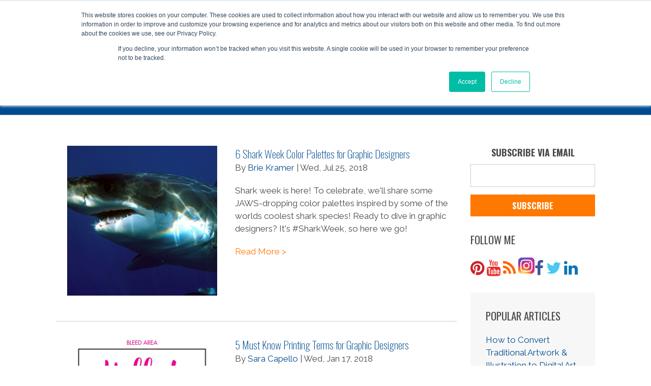

--- FILE ---
content_type: text/html; charset=UTF-8
request_url: https://www.tpisolutionsink.com/printing-company-blog-waltham-ma-/topic/cmyk
body_size: 11375
content:
<!doctype html><!--[if lt IE 7]> <html class="no-js lt-ie9 lt-ie8 lt-ie7" lang="en-us" > <![endif]--><!--[if IE 7]>    <html class="no-js lt-ie9 lt-ie8" lang="en-us" >        <![endif]--><!--[if IE 8]>    <html class="no-js lt-ie9" lang="en-us" >               <![endif]--><!--[if gt IE 8]><!--><html class="no-js" lang="en-us"><!--<![endif]--><head>
    <meta charset="utf-8">
    <meta http-equiv="X-UA-Compatible" content="IE=edge,chrome=1">
    <meta name="author" content="TPI Solutions Ink">
    <meta name="description" content="CMYK | Print and Graphic Design Blog - TPI Solutions Ink, Waltham, MA">
    <meta name="generator" content="HubSpot">
    <title>Printing and Graphic Design Blog Waltham, MA | CMYK</title>
    <link rel="shortcut icon" href="https://www.tpisolutionsink.com/hs-fs/hub/37010/file-13877974.ico">
    
<meta name="viewport" content="width=device-width, initial-scale=1">

    <script src="/hs/hsstatic/jquery-libs/static-1.4/jquery/jquery-1.11.2.js"></script>
<script src="/hs/hsstatic/jquery-libs/static-1.4/jquery-migrate/jquery-migrate-1.2.1.js"></script>
<script>hsjQuery = window['jQuery'];</script>
    <meta property="og:description" content="CMYK | Print and Graphic Design Blog - TPI Solutions Ink, Waltham, MA">
    <meta property="og:title" content="Printing and Graphic Design Blog Waltham, MA | CMYK">
    <meta name="twitter:description" content="CMYK | Print and Graphic Design Blog - TPI Solutions Ink, Waltham, MA">
    <meta name="twitter:title" content="Printing and Graphic Design Blog Waltham, MA | CMYK">

    

    
    <style>
a.cta_button{-moz-box-sizing:content-box !important;-webkit-box-sizing:content-box !important;box-sizing:content-box !important;vertical-align:middle}.hs-breadcrumb-menu{list-style-type:none;margin:0px 0px 0px 0px;padding:0px 0px 0px 0px}.hs-breadcrumb-menu-item{float:left;padding:10px 0px 10px 10px}.hs-breadcrumb-menu-divider:before{content:'›';padding-left:10px}.hs-featured-image-link{border:0}.hs-featured-image{float:right;margin:0 0 20px 20px;max-width:50%}@media (max-width: 568px){.hs-featured-image{float:none;margin:0;width:100%;max-width:100%}}.hs-screen-reader-text{clip:rect(1px, 1px, 1px, 1px);height:1px;overflow:hidden;position:absolute !important;width:1px}
</style>

<link rel="stylesheet" href="/hs/hsstatic/AsyncSupport/static-1.501/sass/comments_listing_asset.css">
<link rel="stylesheet" href="/hs/hsstatic/AsyncSupport/static-1.501/sass/rss_post_listing.css">
    

    
<!--  Added by GoogleAnalytics integration -->
<script>
var _hsp = window._hsp = window._hsp || [];
_hsp.push(['addPrivacyConsentListener', function(consent) { if (consent.allowed || (consent.categories && consent.categories.analytics)) {
  (function(i,s,o,g,r,a,m){i['GoogleAnalyticsObject']=r;i[r]=i[r]||function(){
  (i[r].q=i[r].q||[]).push(arguments)},i[r].l=1*new Date();a=s.createElement(o),
  m=s.getElementsByTagName(o)[0];a.async=1;a.src=g;m.parentNode.insertBefore(a,m)
})(window,document,'script','//www.google-analytics.com/analytics.js','ga');
  ga('create','UA-20349504-1','auto');
  ga('send','pageview');
}}]);
</script>

<!-- /Added by GoogleAnalytics integration -->


<link rel="stylesheet" href="//maxcdn.bootstrapcdn.com/font-awesome/4.3.0/css/font-awesome.min.css">

<meta property="og:type" content="blog">
<meta name="twitter:card" content="summary">
<meta name="twitter:domain" content="www.tpisolutionsink.com">
<link rel="alternate" type="application/rss+xml" href="https://www.tpisolutionsink.com/printing-company-blog-waltham-ma-/rss.xml">
<script src="//platform.linkedin.com/in.js" type="text/javascript">
    lang: en_US
</script>

<meta http-equiv="content-language" content="en-us">
<link rel="stylesheet" href="//7052064.fs1.hubspotusercontent-na1.net/hubfs/7052064/hub_generated/template_assets/DEFAULT_ASSET/1767118704405/template_layout.min.css">


<link rel="stylesheet" href="https://www.tpisolutionsink.com/hubfs/hub_generated/template_assets/1/6132415612/1743582997189/template_original_stylesheet_briescopy.min.css">

<meta name="twitter:site" content="@tpisolutionsink">
<link rel="next" href="https://www.tpisolutionsink.com/printing-company-blog-waltham-ma-/topic/cmyk/page/2">

</head>
<body class="blog blog-traditional   hs-blog-id-1580110441 hs-blog-listing hs-content-path-printing-company-blog-waltham-ma--topic-cmyk hs-blog-name-printing-company-blog-waltham-ma" style="">
    <div class="header-container-wrapper">
    <div class="header-container container-fluid">

<div class="row-fluid-wrapper row-depth-1 row-number-1 ">
<div class="row-fluid ">
<div class="span12 widget-span widget-type-global_group " style="" data-widget-type="global_group" data-x="0" data-w="12">
<div class="" data-global-widget-path="generated_global_groups/3029997632.html"><div class="row-fluid-wrapper row-depth-1 row-number-1">
<div class="row-fluid ">
<div class="span12 widget-span widget-type-cell page-center" style="" data-widget-type="cell" data-x="0" data-w="12">

<div class="row-fluid-wrapper row-depth-1 row-number-2">
<div class="row-fluid ">
<div class="span3 widget-span widget-type-logo " style="padding-right: 25px; padding-bottom: 25px; max-width: 200px; margin-top:0; margin-left:-25px;" data-widget-type="logo" data-x="0" data-w="3">
<div class="cell-wrapper layout-widget-wrapper">
<span id="hs_cos_wrapper_module_14353251967211" class="hs_cos_wrapper hs_cos_wrapper_widget hs_cos_wrapper_type_logo" style="" data-hs-cos-general-type="widget" data-hs-cos-type="logo"><a href="http://tpisolutionsink.com" id="hs-link-module_14353251967211" style="border-width:0px;border:0px;"><img src="https://www.tpisolutionsink.com/hs-fs/hubfs/TPI_Website_Logo.jpg?width=249&amp;height=92&amp;name=TPI_Website_Logo.jpg" class="hs-image-widget " height="92" style="height: auto;width:249px;border-width:0px;border:0px;" width="249" alt="TPI_LOGO_blackbg-1.jpg" title="TPI_LOGO_blackbg-1.jpg" srcset="https://www.tpisolutionsink.com/hs-fs/hubfs/TPI_Website_Logo.jpg?width=125&amp;height=46&amp;name=TPI_Website_Logo.jpg 125w, https://www.tpisolutionsink.com/hs-fs/hubfs/TPI_Website_Logo.jpg?width=249&amp;height=92&amp;name=TPI_Website_Logo.jpg 249w, https://www.tpisolutionsink.com/hs-fs/hubfs/TPI_Website_Logo.jpg?width=374&amp;height=138&amp;name=TPI_Website_Logo.jpg 374w, https://www.tpisolutionsink.com/hs-fs/hubfs/TPI_Website_Logo.jpg?width=498&amp;height=184&amp;name=TPI_Website_Logo.jpg 498w, https://www.tpisolutionsink.com/hs-fs/hubfs/TPI_Website_Logo.jpg?width=623&amp;height=230&amp;name=TPI_Website_Logo.jpg 623w, https://www.tpisolutionsink.com/hs-fs/hubfs/TPI_Website_Logo.jpg?width=747&amp;height=276&amp;name=TPI_Website_Logo.jpg 747w" sizes="(max-width: 249px) 100vw, 249px"></a></span></div><!--end layout-widget-wrapper -->
</div><!--end widget-span -->
<div class="span9 widget-span widget-type-menu menu-primary" style="padding-top:25px; padding-left:20px;" data-widget-type="menu" data-x="3" data-w="9">
<div class="cell-wrapper layout-widget-wrapper">
<span id="hs_cos_wrapper_module_14353251967212" class="hs_cos_wrapper hs_cos_wrapper_widget hs_cos_wrapper_type_menu" style="" data-hs-cos-general-type="widget" data-hs-cos-type="menu"><div id="hs_menu_wrapper_module_14353251967212" class="hs-menu-wrapper active-branch flyouts hs-menu-flow-horizontal" role="navigation" data-sitemap-name="New Website Navigation" data-menu-id="2980341927" aria-label="Navigation Menu">
 <ul role="menu" class="active-branch">
  <li class="hs-menu-item hs-menu-depth-1" role="none"><a href="https://www.tpisolutionsink.com" role="menuitem">Home</a></li>
  <li class="hs-menu-item hs-menu-depth-1 hs-item-has-children" role="none"><a href="https://www.tpisolutionsink.com/graphic-design-digital-and-offset-printing-ma" aria-haspopup="true" aria-expanded="false" role="menuitem">Services</a>
   <ul role="menu" class="hs-menu-children-wrapper">
    <li class="hs-menu-item hs-menu-depth-2" role="none"><a href="https://www.tpisolutionsink.com/stationery-greeting-card-printing" role="menuitem">Stationery &amp; Greeting Card Printing</a></li>
   </ul></li>
  <li class="hs-menu-item hs-menu-depth-1" role="none"><a href="https://www.tpisolutionsink.com/printing-company-waltham-ma-client-reviews" role="menuitem">Reviews</a></li>
  <li class="hs-menu-item hs-menu-depth-1 hs-item-has-children" role="none"><a href="https://www.tpisolutionsink.com/resources" aria-haspopup="true" aria-expanded="false" role="menuitem">Resources</a>
   <ul role="menu" class="hs-menu-children-wrapper">
    <li class="hs-menu-item hs-menu-depth-2" role="none"><a href="https://www.tpisolutionsink.com/resources" role="menuitem">Printing &amp; Graphic Design Resources</a></li>
   </ul></li>
  <li class="hs-menu-item hs-menu-depth-1 active hs-item-has-children active-branch" role="none"><a href="https://www.tpisolutionsink.com/printing-company-blog-waltham-ma-" aria-haspopup="true" aria-expanded="false" role="menuitem">Blog</a>
   <ul role="menu" class="hs-menu-children-wrapper active-branch">
    <li class="hs-menu-item hs-menu-depth-2 active active-branch" role="none"><a href="https://www.tpisolutionsink.com/printing-company-blog-waltham-ma-" role="menuitem">Printing &amp; Graphic Design Blog</a></li>
    <li class="hs-menu-item hs-menu-depth-2" role="none"><a href="https://www.tpisolutionsink.com/whats-on-press" role="menuitem">What's on Press</a></li>
    <li class="hs-menu-item hs-menu-depth-2" role="none"><a href="https://www.tpisolutionsink.com/typefacetuesday" role="menuitem">Typeface Tuesday</a></li>
   </ul></li>
  <li class="hs-menu-item hs-menu-depth-1 hs-item-has-children" role="none"><a href="https://www.tpisolutionsink.com/en-us/printing-company-family-owned/about-us" aria-haspopup="true" aria-expanded="false" role="menuitem">About</a>
   <ul role="menu" class="hs-menu-children-wrapper">
    <li class="hs-menu-item hs-menu-depth-2" role="none"><a href="https://www.tpisolutionsink.com/en-us/printing-company-family-owned/about-us" role="menuitem">About Us</a></li>
    <li class="hs-menu-item hs-menu-depth-2" role="none"><a href="https://www.tpisolutionsink.com/printing-company-waltham/awards-and-recognition-2014" role="menuitem">Awards &amp; Recognition</a></li>
   </ul></li>
  <li class="hs-menu-item hs-menu-depth-1 hs-item-has-children" role="none"><a href="https://www.tpisolutionsink.com/digital-printing-company-boston-ma" aria-haspopup="true" aria-expanded="false" role="menuitem">Contact</a>
   <ul role="menu" class="hs-menu-children-wrapper">
    <li class="hs-menu-item hs-menu-depth-2" role="none"><a href="https://www.tpisolutionsink.com/digital-printing-company-boston-ma/contact-form" role="menuitem">Contact Form</a></li>
   </ul></li>
  <li class="hs-menu-item hs-menu-depth-1" role="none"><a href="https://www.tpisolutionsink.com/en/printing-quote-request-massachusetts" role="menuitem">Quotes</a></li>
  <li class="hs-menu-item hs-menu-depth-1" role="none"><a href="https://www.tpisolutionsink.com/submit-your-file" role="menuitem">File Upload</a></li>
 </ul>
</div></span></div><!--end layout-widget-wrapper -->
</div><!--end widget-span -->
</div><!--end row-->
</div><!--end row-wrapper -->

</div><!--end widget-span -->
</div><!--end row-->
</div><!--end row-wrapper -->
</div>
</div><!--end widget-span -->
</div><!--end row-->
</div><!--end row-wrapper -->

    </div><!--end header -->
</div><!--end header wrapper -->

<div class="body-container-wrapper">
    <div class="body-container container-fluid">

<div class="row-fluid-wrapper row-depth-1 row-number-1 ">
<div class="row-fluid ">
<div class="span12 widget-span widget-type-global_group " style="background: #014C90; height: 100px; text-align: center;  padding-top: 20px; margin-top:-20px;" data-widget-type="global_group" data-x="0" data-w="12">
<div class="" data-global-widget-path="generated_global_groups/3387174890.html"><div class="row-fluid-wrapper row-depth-1 row-number-1">
<div class="row-fluid ">
<div class="span12 widget-span widget-type-cell page-center" style="" data-widget-type="cell" data-x="0" data-w="12">

<div class="row-fluid-wrapper row-depth-1 row-number-2">
<div class="row-fluid ">
<div class="span12 widget-span widget-type-raw_jinja hs-blog-header" style="color: #ffffff; text-transform:lowercase;" data-widget-type="raw_jinja" data-x="0" data-w="12">
<h1>Printing and Graphic Design Blog</h1></div><!--end widget-span -->

</div><!--end row-->
</div><!--end row-wrapper -->

</div><!--end widget-span -->
</div><!--end row-->
</div><!--end row-wrapper -->
</div>
</div><!--end widget-span -->
</div><!--end row-->
</div><!--end row-wrapper -->

<div class="row-fluid-wrapper row-depth-1 row-number-2 ">
<div class="row-fluid ">
<div class="span12 widget-span widget-type-cell section blog-content-group" style="" data-widget-type="cell" data-x="0" data-w="12">

<div class="row-fluid-wrapper row-depth-1 row-number-3 ">
<div class="row-fluid ">
<div class="span12 widget-span widget-type-cell page-center" style="" data-widget-type="cell" data-x="0" data-w="12">

<div class="row-fluid-wrapper row-depth-1 row-number-4 ">
<div class="row-fluid ">
<div class="span9 widget-span widget-type-cell main-blog-section" style="" data-widget-type="cell" data-x="0" data-w="9">

<div class="row-fluid-wrapper row-depth-1 row-number-5 ">
<div class="row-fluid ">
<div class="span12 widget-span widget-type-blog_content " style="" data-widget-type="blog_content" data-x="0" data-w="12">
<div class="blog-section blog blog-traditional-index">
    <div class="blog-listing-wrapper cell-wrapper">
                <div class="blog-section">
            <div class="blog-listing-wrapper cell-wrapper">
        
                <div class="post-listing">
                    
                    
                        <div class="post-item">
                            
                            
                                <div class="container">
                                    <div class="row-fluid">
                                        
                                            <div class="span5 hs-featured-image-wrapper">
                                                <a href="https://www.tpisolutionsink.com/printing-company-blog-waltham-ma-/6-shark-week-color-palettes-for-graphic-designers" title="" class="hs-featured-image-link">
                                                    <img src="https://www.tpisolutionsink.com/hubfs/Carcharodon_carcharias%20copy.jpg" class="hs-featured-image">
                                                </a>
                                            </div>
                                        
                                        <div class="span7">
                                            <div class="post-header">
                                                <h2><a href="https://www.tpisolutionsink.com/printing-company-blog-waltham-ma-/6-shark-week-color-palettes-for-graphic-designers">6 Shark Week Color Palettes for Graphic Designers</a></h2>
                                                <div id="hubspot-author_data" class="hubspot-editable" data-hubspot-form-id="author_data" data-hubspot-name="Blog Author">
                                                    By
                                                    
                                                        <a class="author-link" href="https://www.tpisolutionsink.com/printing-company-blog-waltham-ma-/author/brie-kramer">Brie Kramer</a> | Wed, Jul 25, 2018
                                                    
                                                </div>
                                            </div>
                                            <div class="post-body clearfix">
                                                <!--post summary-->
                                                <p>Shark week is here! To celebrate, we'll share some JAWS-dropping color palettes inspired by some of the worlds coolest shark species! Ready to dive in graphic designers? It's #SharkWeek, so here we go!</p>
                                                
                                                    <a class="more-link" href="https://www.tpisolutionsink.com/printing-company-blog-waltham-ma-/6-shark-week-color-palettes-for-graphic-designers">Read More &gt;</a>
                                                
                                            </div>
                                        </div>
                                    </div>
                                </div>
                                
                            
                        </div>
                    
                        <div class="post-item">
                            
                            
                                <div class="container">
                                    <div class="row-fluid">
                                        
                                            <div class="span5 hs-featured-image-wrapper">
                                                <a href="https://www.tpisolutionsink.com/printing-company-blog-waltham-ma-/5-must-know-printing-terms-for-graphic-designers" title="" class="hs-featured-image-link">
                                                    <img src="https://www.tpisolutionsink.com/hubfs/BleedExample.jpg" class="hs-featured-image">
                                                </a>
                                            </div>
                                        
                                        <div class="span7">
                                            <div class="post-header">
                                                <h2><a href="https://www.tpisolutionsink.com/printing-company-blog-waltham-ma-/5-must-know-printing-terms-for-graphic-designers">5 Must Know Printing Terms for Graphic Designers</a></h2>
                                                <div id="hubspot-author_data" class="hubspot-editable" data-hubspot-form-id="author_data" data-hubspot-name="Blog Author">
                                                    By
                                                    
                                                        <a class="author-link" href="https://www.tpisolutionsink.com/printing-company-blog-waltham-ma-/author/sara-capello">Sara Capello</a> | Wed, Jan 17, 2018
                                                    
                                                </div>
                                            </div>
                                            <div class="post-body clearfix">
                                                <!--post summary-->
                                                <p>Here is our list of 5 common print and graphic design terms that every graphic designer and print buyer should know.&nbsp;</p>
                                                
                                                    <a class="more-link" href="https://www.tpisolutionsink.com/printing-company-blog-waltham-ma-/5-must-know-printing-terms-for-graphic-designers">Read More &gt;</a>
                                                
                                            </div>
                                        </div>
                                    </div>
                                </div>
                                
                            
                        </div>
                    
                        <div class="post-item">
                            
                            
                                <div class="container">
                                    <div class="row-fluid">
                                        
                                            <div class="span5 hs-featured-image-wrapper">
                                                <a href="https://www.tpisolutionsink.com/printing-company-blog-waltham-ma-/converting-traditional-artwork-to-digital-art" title="" class="hs-featured-image-link">
                                                    <img src="https://www.tpisolutionsink.com/hubfs/Traditional_to_Digital/Scanning.png" class="hs-featured-image">
                                                </a>
                                            </div>
                                        
                                        <div class="span7">
                                            <div class="post-header">
                                                <h2><a href="https://www.tpisolutionsink.com/printing-company-blog-waltham-ma-/converting-traditional-artwork-to-digital-art">How to Convert Traditional Artwork &amp; Illustration to Digital Art</a></h2>
                                                <div id="hubspot-author_data" class="hubspot-editable" data-hubspot-form-id="author_data" data-hubspot-name="Blog Author">
                                                    By
                                                    
                                                        <a class="author-link" href="https://www.tpisolutionsink.com/printing-company-blog-waltham-ma-/author/sara-capello">Sara Capello</a> | Tue, Jul 26, 2016
                                                    
                                                </div>
                                            </div>
                                            <div class="post-body clearfix">
                                                <!--post summary-->
                                                <p>We live in a digital world. Having an online presence today is essential for almost any business. Artists especially&nbsp;have really benefited&nbsp;from the internet, their work can now be shared with and sold to an enormous audience. Knowing how work with your artwork digitally is really important, this blog post will give you some tips on&nbsp;how to take your traditional artwork and bring it into a digital format to reproduce with ease.</p>
                                                
                                                    <a class="more-link" href="https://www.tpisolutionsink.com/printing-company-blog-waltham-ma-/converting-traditional-artwork-to-digital-art">Read More &gt;</a>
                                                
                                            </div>
                                        </div>
                                    </div>
                                </div>
                                
                            
                        </div>
                    
                </div>

                
                <div class="blog-pagination">
                    
                    
                        <a class="next-posts-link" href="https://www.tpisolutionsink.com/printing-company-blog-waltham-ma-/topic/cmyk/page/2">NEXT PAGE &gt;</a>
                    
                </div>
                
            </div>
        </div>

    </div>
</div></div>

</div><!--end row-->
</div><!--end row-wrapper -->

<div class="row-fluid-wrapper row-depth-1 row-number-6 ">
<div class="row-fluid ">
<div class="span12 widget-span widget-type-text comments-title" style="" data-widget-type="text" data-x="0" data-w="12">
<div class="cell-wrapper layout-widget-wrapper">
<span id="hs_cos_wrapper_module_14285332899182861" class="hs_cos_wrapper hs_cos_wrapper_widget hs_cos_wrapper_type_text" style="" data-hs-cos-general-type="widget" data-hs-cos-type="text">COMMENTS</span></div><!--end layout-widget-wrapper -->
</div><!--end widget-span -->
</div><!--end row-->
</div><!--end row-wrapper -->

<div class="row-fluid-wrapper row-depth-1 row-number-7 ">
<div class="row-fluid ">
<div class="span12 widget-span widget-type-blog_comments " style="" data-widget-type="blog_comments" data-x="0" data-w="12">
<div class="cell-wrapper layout-widget-wrapper">
<span id="hs_cos_wrapper_blog_comments" class="hs_cos_wrapper hs_cos_wrapper_widget hs_cos_wrapper_type_blog_comments" style="" data-hs-cos-general-type="widget" data-hs-cos-type="blog_comments">
</span></div><!--end layout-widget-wrapper -->
</div><!--end widget-span -->
</div><!--end row-->
</div><!--end row-wrapper -->

</div><!--end widget-span -->
<div class="span3 widget-span widget-type-cell sidebar rightbar" style="" data-widget-type="cell" data-x="9" data-w="3">

<div class="row-fluid-wrapper row-depth-1 row-number-8 ">
<div class="row-fluid ">
<div class="span12 widget-span widget-type-blog_subscribe blog-widget blog-subscribe" style="" data-widget-type="blog_subscribe" data-x="0" data-w="12">
<div class="cell-wrapper layout-widget-wrapper">
<span id="hs_cos_wrapper_blog_subscription" class="hs_cos_wrapper hs_cos_wrapper_widget hs_cos_wrapper_type_blog_subscribe" style="" data-hs-cos-general-type="widget" data-hs-cos-type="blog_subscribe"><h3 id="hs_cos_wrapper_blog_subscription_title" class="hs_cos_wrapper form-title" data-hs-cos-general-type="widget_field" data-hs-cos-type="text">SUBSCRIBE VIA EMAIL</h3>

<div id="hs_form_target_blog_subscription_9446"></div>



</span></div><!--end layout-widget-wrapper -->
</div><!--end widget-span -->
</div><!--end row-->
</div><!--end row-wrapper -->

<div class="row-fluid-wrapper row-depth-1 row-number-9 ">
<div class="row-fluid ">
<div class="span12 widget-span widget-type-follow_me " style="" data-widget-type="follow_me" data-x="0" data-w="12">
<div class="cell-wrapper layout-widget-wrapper">
<span id="hs_cos_wrapper_module_14357729344882543" class="hs_cos_wrapper hs_cos_wrapper_widget hs_cos_wrapper_type_follow_me" style="" data-hs-cos-general-type="widget" data-hs-cos-type="follow_me"><h3>FOLLOW ME</h3>
<div style=""><a href="https://www.pinterest.com/tpisolutionsink/" class="fm_button fm_pinterest" target="_blank"><span style="filter:progid:DXImageTransform.Microsoft.AlphaImageLoader(src='http://static.hsappstatic.net/social_shared/static-2.4560/img/followme/icon_pinterest.png', sizingMethod='scale');  width: 32px; height: 32px; display:inline-block;cursor:pointer;  background-image:url('http://static.hsappstatic.net/social_shared/static-2.4560/img/followme/icon_pinterest.png'); _background-image:none;" title="Follow us on Pinterest"></span></a><a href="https://www.youtube.com/tpisolutionsink?sub_confirmation=1" class="fm_button fm_youtube" target="_blank"><span style="filter:progid:DXImageTransform.Microsoft.AlphaImageLoader(src='http://static.hsappstatic.net/social_shared/static-2.4560/img/followme/icon_youtube.png', sizingMethod='scale');  width: 32px; height: 32px; display:inline-block;cursor:pointer;  background-image:url('http://static.hsappstatic.net/social_shared/static-2.4560/img/followme/icon_youtube.png'); _background-image:none;" title="Follow us on YouTube"></span></a><a href="//www.tpisolutionsink.com/printing-company-blog-waltham-ma-/rss.xml" class="fm_button fm_rss" target="_blank"><span style="filter:progid:DXImageTransform.Microsoft.AlphaImageLoader(src='http://static.hsappstatic.net/social_shared/static-2.4560/img/followme/icon_rss.png', sizingMethod='scale');  width: 32px; height: 32px; display:inline-block;cursor:pointer;  background-image:url('http://static.hsappstatic.net/social_shared/static-2.4560/img/followme/icon_rss.png'); _background-image:none;" title="Follow us on RSS"></span></a><a href="https://www.instagram.com/tpisolutionsink" class="fm_button fm_instagram" target="_blank"><span style="filter:progid:DXImageTransform.Microsoft.AlphaImageLoader(src='http://static.hsappstatic.net/social_shared/static-2.4560/img/followme/icon_instagram.png', sizingMethod='scale');  width: 32px; height: 32px; display:inline-block;cursor:pointer;  background-image:url('http://static.hsappstatic.net/social_shared/static-2.4560/img/followme/icon_instagram.png'); _background-image:none;" title="Follow us on Instagram"></span></a><a href="https://www.facebook.com/144375206780" class="fm_button fm_facebook" target="_blank"><span style="filter:progid:DXImageTransform.Microsoft.AlphaImageLoader(src='http://static.hsappstatic.net/social_shared/static-2.4560/img/followme/icon_facebook.png', sizingMethod='scale');  width: 32px; height: 32px; display:inline-block;cursor:pointer;  background-image:url('http://static.hsappstatic.net/social_shared/static-2.4560/img/followme/icon_facebook.png'); _background-image:none;" title="Follow us on Facebook"></span></a><a href="https://twitter.com/tpisolutionsink" class="fm_button fm_twitter" target="_blank"><span style="filter:progid:DXImageTransform.Microsoft.AlphaImageLoader(src='http://static.hsappstatic.net/social_shared/static-2.4560/img/followme/icon_twitter.png', sizingMethod='scale');  width: 32px; height: 32px; display:inline-block;cursor:pointer;  background-image:url('http://static.hsappstatic.net/social_shared/static-2.4560/img/followme/icon_twitter.png'); _background-image:none;" title="Follow us on Twitter"></span></a><a href="https://www.linkedin.com/company/538431" class="fm_button fm_linkedin" target="_blank"><span style="filter:progid:DXImageTransform.Microsoft.AlphaImageLoader(src='http://static.hsappstatic.net/social_shared/static-2.4560/img/followme/icon_linkedin.png', sizingMethod='scale');  width: 32px; height: 32px; display:inline-block;cursor:pointer;  background-image:url('http://static.hsappstatic.net/social_shared/static-2.4560/img/followme/icon_linkedin.png'); _background-image:none;" title="Follow us on Linkedin"></span></a></div></span></div><!--end layout-widget-wrapper -->
</div><!--end widget-span -->
</div><!--end row-->
</div><!--end row-wrapper -->

<div class="row-fluid-wrapper row-depth-1 row-number-10 ">
<div class="row-fluid ">
<div class="span12 widget-span widget-type-cell blog-widget blog-box" style="" data-widget-type="cell" data-x="0" data-w="12">

<div class="row-fluid-wrapper row-depth-2 row-number-1 ">
<div class="row-fluid ">
<div class="span12 widget-span widget-type-post_listing " style="" data-widget-type="post_listing" data-x="0" data-w="12">
<div class="cell-wrapper layout-widget-wrapper">
<span id="hs_cos_wrapper_module_14357728753031649" class="hs_cos_wrapper hs_cos_wrapper_widget hs_cos_wrapper_type_post_listing" style="" data-hs-cos-general-type="widget" data-hs-cos-type="post_listing"><div class="block">
  <h3>POPULAR ARTICLES</h3>
  <div class="widget-module">
    <ul class="hs-hash-619600700-1767324820078">
    </ul>
  </div>
</div>
</span></div><!--end layout-widget-wrapper -->
</div><!--end widget-span -->
</div><!--end row-->
</div><!--end row-wrapper -->

<div class="row-fluid-wrapper row-depth-2 row-number-2 ">
<div class="row-fluid ">
<div class="span12 widget-span widget-type-post_listing bottom-border" style="" data-widget-type="post_listing" data-x="0" data-w="12">
<div class="cell-wrapper layout-widget-wrapper">
<span id="hs_cos_wrapper_top_posts" class="hs_cos_wrapper hs_cos_wrapper_widget hs_cos_wrapper_type_post_listing" style="" data-hs-cos-general-type="widget" data-hs-cos-type="post_listing"><div class="block">
  <h3>RECENT ARTICLES</h3>
  <div class="widget-module">
    <ul class="hs-hash-1317743856-1767324820079">
    </ul>
  </div>
</div>
</span></div><!--end layout-widget-wrapper -->
</div><!--end widget-span -->
</div><!--end row-->
</div><!--end row-wrapper -->

<div class="row-fluid-wrapper row-depth-2 row-number-3 ">
<div class="row-fluid ">
<div class="span12 widget-span widget-type-post_filter bottom-border" style="" data-widget-type="post_filter" data-x="0" data-w="12">
<div class="cell-wrapper layout-widget-wrapper">
<span id="hs_cos_wrapper_post_filter" class="hs_cos_wrapper hs_cos_wrapper_widget hs_cos_wrapper_type_post_filter" style="" data-hs-cos-general-type="widget" data-hs-cos-type="post_filter"><div class="block">
  <h3>POSTS BY TOPIC</h3>
  <div class="widget-module">
    <ul>
      
        <li>
          <a href="https://www.tpisolutionsink.com/printing-company-blog-waltham-ma-/topic/graphic-design">graphic design <span class="filter-link-count" dir="ltr">(102)</span></a>
        </li>
      
        <li>
          <a href="https://www.tpisolutionsink.com/printing-company-blog-waltham-ma-/topic/print">print <span class="filter-link-count" dir="ltr">(62)</span></a>
        </li>
      
        <li>
          <a href="https://www.tpisolutionsink.com/printing-company-blog-waltham-ma-/topic/tpi-solutions-ink">TPI Solutions Ink <span class="filter-link-count" dir="ltr">(42)</span></a>
        </li>
      
        <li>
          <a href="https://www.tpisolutionsink.com/printing-company-blog-waltham-ma-/topic/digital-printing">digital printing <span class="filter-link-count" dir="ltr">(36)</span></a>
        </li>
      
        <li>
          <a href="https://www.tpisolutionsink.com/printing-company-blog-waltham-ma-/topic/printing">printing <span class="filter-link-count" dir="ltr">(34)</span></a>
        </li>
      
        <li style="display:none;">
          <a href="https://www.tpisolutionsink.com/printing-company-blog-waltham-ma-/topic/graphic-designer">graphic designer <span class="filter-link-count" dir="ltr">(33)</span></a>
        </li>
      
        <li style="display:none;">
          <a href="https://www.tpisolutionsink.com/printing-company-blog-waltham-ma-/topic/typography">typography <span class="filter-link-count" dir="ltr">(30)</span></a>
        </li>
      
        <li style="display:none;">
          <a href="https://www.tpisolutionsink.com/printing-company-blog-waltham-ma-/topic/hp-indigo-press">HP Indigo press <span class="filter-link-count" dir="ltr">(28)</span></a>
        </li>
      
        <li style="display:none;">
          <a href="https://www.tpisolutionsink.com/printing-company-blog-waltham-ma-/topic/inspiration">inspiration <span class="filter-link-count" dir="ltr">(27)</span></a>
        </li>
      
        <li style="display:none;">
          <a href="https://www.tpisolutionsink.com/printing-company-blog-waltham-ma-/topic/holidays">holidays <span class="filter-link-count" dir="ltr">(26)</span></a>
        </li>
      
        <li style="display:none;">
          <a href="https://www.tpisolutionsink.com/printing-company-blog-waltham-ma-/topic/printing-company-blog">printing company blog <span class="filter-link-count" dir="ltr">(22)</span></a>
        </li>
      
        <li style="display:none;">
          <a href="https://www.tpisolutionsink.com/printing-company-blog-waltham-ma-/topic/color">color <span class="filter-link-count" dir="ltr">(19)</span></a>
        </li>
      
        <li style="display:none;">
          <a href="https://www.tpisolutionsink.com/printing-company-blog-waltham-ma-/topic/logo-design">logo design <span class="filter-link-count" dir="ltr">(19)</span></a>
        </li>
      
        <li style="display:none;">
          <a href="https://www.tpisolutionsink.com/printing-company-blog-waltham-ma-/topic/adobe-creative-suite">Adobe Creative Suite <span class="filter-link-count" dir="ltr">(17)</span></a>
        </li>
      
        <li style="display:none;">
          <a href="https://www.tpisolutionsink.com/printing-company-blog-waltham-ma-/topic/infographic">infographic <span class="filter-link-count" dir="ltr">(17)</span></a>
        </li>
      
        <li style="display:none;">
          <a href="https://www.tpisolutionsink.com/printing-company-blog-waltham-ma-/topic/paper">paper <span class="filter-link-count" dir="ltr">(17)</span></a>
        </li>
      
        <li style="display:none;">
          <a href="https://www.tpisolutionsink.com/printing-company-blog-waltham-ma-/topic/photography">photography <span class="filter-link-count" dir="ltr">(17)</span></a>
        </li>
      
        <li style="display:none;">
          <a href="https://www.tpisolutionsink.com/printing-company-blog-waltham-ma-/topic/printing-company">printing company <span class="filter-link-count" dir="ltr">(16)</span></a>
        </li>
      
        <li style="display:none;">
          <a href="https://www.tpisolutionsink.com/printing-company-blog-waltham-ma-/topic/illustration">illustration <span class="filter-link-count" dir="ltr">(14)</span></a>
        </li>
      
        <li style="display:none;">
          <a href="https://www.tpisolutionsink.com/printing-company-blog-waltham-ma-/topic/cards">cards <span class="filter-link-count" dir="ltr">(13)</span></a>
        </li>
      
        <li style="display:none;">
          <a href="https://www.tpisolutionsink.com/printing-company-blog-waltham-ma-/topic/custom-printed">custom printed <span class="filter-link-count" dir="ltr">(13)</span></a>
        </li>
      
        <li style="display:none;">
          <a href="https://www.tpisolutionsink.com/printing-company-blog-waltham-ma-/topic/tpi-solutions">TPI Solutions <span class="filter-link-count" dir="ltr">(11)</span></a>
        </li>
      
        <li style="display:none;">
          <a href="https://www.tpisolutionsink.com/printing-company-blog-waltham-ma-/topic/marketing">marketing <span class="filter-link-count" dir="ltr">(11)</span></a>
        </li>
      
        <li style="display:none;">
          <a href="https://www.tpisolutionsink.com/printing-company-blog-waltham-ma-/topic/design">Design <span class="filter-link-count" dir="ltr">(10)</span></a>
        </li>
      
        <li style="display:none;">
          <a href="https://www.tpisolutionsink.com/printing-company-blog-waltham-ma-/topic/wedding-invitations">wedding invitations <span class="filter-link-count" dir="ltr">(10)</span></a>
        </li>
      
        <li style="display:none;">
          <a href="https://www.tpisolutionsink.com/printing-company-blog-waltham-ma-/topic/cmyk">CMYK <span class="filter-link-count" dir="ltr">(9)</span></a>
        </li>
      
        <li style="display:none;">
          <a href="https://www.tpisolutionsink.com/printing-company-blog-waltham-ma-/topic/customer-of-the-month">customer of the month <span class="filter-link-count" dir="ltr">(9)</span></a>
        </li>
      
        <li style="display:none;">
          <a href="https://www.tpisolutionsink.com/printing-company-blog-waltham-ma-/topic/marketing-with-print">marketing with print <span class="filter-link-count" dir="ltr">(9)</span></a>
        </li>
      
        <li style="display:none;">
          <a href="https://www.tpisolutionsink.com/printing-company-blog-waltham-ma-/topic/type">type <span class="filter-link-count" dir="ltr">(9)</span></a>
        </li>
      
        <li style="display:none;">
          <a href="https://www.tpisolutionsink.com/printing-company-blog-waltham-ma-/topic/fonts">fonts <span class="filter-link-count" dir="ltr">(8)</span></a>
        </li>
      
        <li style="display:none;">
          <a href="https://www.tpisolutionsink.com/printing-company-blog-waltham-ma-/topic/posters">posters <span class="filter-link-count" dir="ltr">(8)</span></a>
        </li>
      
        <li style="display:none;">
          <a href="https://www.tpisolutionsink.com/printing-company-blog-waltham-ma-/topic/typefacetuesday">#TypefaceTuesday <span class="filter-link-count" dir="ltr">(7)</span></a>
        </li>
      
        <li style="display:none;">
          <a href="https://www.tpisolutionsink.com/printing-company-blog-waltham-ma-/topic/pantone">pantone <span class="filter-link-count" dir="ltr">(7)</span></a>
        </li>
      
        <li style="display:none;">
          <a href="https://www.tpisolutionsink.com/printing-company-blog-waltham-ma-/topic/white-ink">white ink <span class="filter-link-count" dir="ltr">(7)</span></a>
        </li>
      
        <li style="display:none;">
          <a href="https://www.tpisolutionsink.com/printing-company-blog-waltham-ma-/topic/2023-calendar">2023 calendar <span class="filter-link-count" dir="ltr">(6)</span></a>
        </li>
      
        <li style="display:none;">
          <a href="https://www.tpisolutionsink.com/printing-company-blog-waltham-ma-/topic/christmas">Christmas <span class="filter-link-count" dir="ltr">(6)</span></a>
        </li>
      
        <li style="display:none;">
          <a href="https://www.tpisolutionsink.com/printing-company-blog-waltham-ma-/topic/pms">PMS <span class="filter-link-count" dir="ltr">(6)</span></a>
        </li>
      
        <li style="display:none;">
          <a href="https://www.tpisolutionsink.com/printing-company-blog-waltham-ma-/topic/typeface-tuesday">Typeface Tuesday <span class="filter-link-count" dir="ltr">(6)</span></a>
        </li>
      
        <li style="display:none;">
          <a href="https://www.tpisolutionsink.com/printing-company-blog-waltham-ma-/topic/valentines-day">Valentines Day <span class="filter-link-count" dir="ltr">(6)</span></a>
        </li>
      
        <li style="display:none;">
          <a href="https://www.tpisolutionsink.com/printing-company-blog-waltham-ma-/topic/multi-media">multi media <span class="filter-link-count" dir="ltr">(6)</span></a>
        </li>
      
        <li style="display:none;">
          <a href="https://www.tpisolutionsink.com/printing-company-blog-waltham-ma-/topic/on-demand-digital">on demand digital <span class="filter-link-count" dir="ltr">(6)</span></a>
        </li>
      
        <li style="display:none;">
          <a href="https://www.tpisolutionsink.com/printing-company-blog-waltham-ma-/topic/print-media">print media <span class="filter-link-count" dir="ltr">(6)</span></a>
        </li>
      
        <li style="display:none;">
          <a href="https://www.tpisolutionsink.com/printing-company-blog-waltham-ma-/topic/tutorial">tutorial <span class="filter-link-count" dir="ltr">(6)</span></a>
        </li>
      
        <li style="display:none;">
          <a href="https://www.tpisolutionsink.com/printing-company-blog-waltham-ma-/topic/variable-data-printing">variable data printing <span class="filter-link-count" dir="ltr">(6)</span></a>
        </li>
      
        <li style="display:none;">
          <a href="https://www.tpisolutionsink.com/printing-company-blog-waltham-ma-/topic/branding">branding <span class="filter-link-count" dir="ltr">(5)</span></a>
        </li>
      
        <li style="display:none;">
          <a href="https://www.tpisolutionsink.com/printing-company-blog-waltham-ma-/topic/christmas-cards">christmas cards <span class="filter-link-count" dir="ltr">(5)</span></a>
        </li>
      
        <li style="display:none;">
          <a href="https://www.tpisolutionsink.com/printing-company-blog-waltham-ma-/topic/greeting-cards">greeting cards <span class="filter-link-count" dir="ltr">(5)</span></a>
        </li>
      
        <li style="display:none;">
          <a href="https://www.tpisolutionsink.com/printing-company-blog-waltham-ma-/topic/print-local">print local <span class="filter-link-count" dir="ltr">(5)</span></a>
        </li>
      
        <li style="display:none;">
          <a href="https://www.tpisolutionsink.com/printing-company-blog-waltham-ma-/topic/quiz">quiz <span class="filter-link-count" dir="ltr">(5)</span></a>
        </li>
      
        <li style="display:none;">
          <a href="https://www.tpisolutionsink.com/printing-company-blog-waltham-ma-/topic/request-for-quote">request for quote <span class="filter-link-count" dir="ltr">(5)</span></a>
        </li>
      
        <li style="display:none;">
          <a href="https://www.tpisolutionsink.com/printing-company-blog-waltham-ma-/topic/spring">spring <span class="filter-link-count" dir="ltr">(5)</span></a>
        </li>
      
        <li style="display:none;">
          <a href="https://www.tpisolutionsink.com/printing-company-blog-waltham-ma-/topic/wedding-printing">wedding printing <span class="filter-link-count" dir="ltr">(5)</span></a>
        </li>
      
        <li style="display:none;">
          <a href="https://www.tpisolutionsink.com/printing-company-blog-waltham-ma-/topic/st-patrick39s-day">St. Patrick's Day <span class="filter-link-count" dir="ltr">(4)</span></a>
        </li>
      
        <li style="display:none;">
          <a href="https://www.tpisolutionsink.com/printing-company-blog-waltham-ma-/topic/bleeds">bleeds <span class="filter-link-count" dir="ltr">(4)</span></a>
        </li>
      
        <li style="display:none;">
          <a href="https://www.tpisolutionsink.com/printing-company-blog-waltham-ma-/topic/commercial-printer">commercial printer <span class="filter-link-count" dir="ltr">(4)</span></a>
        </li>
      
        <li style="display:none;">
          <a href="https://www.tpisolutionsink.com/printing-company-blog-waltham-ma-/topic/digital-printing-services">digital printing services <span class="filter-link-count" dir="ltr">(4)</span></a>
        </li>
      
        <li style="display:none;">
          <a href="https://www.tpisolutionsink.com/printing-company-blog-waltham-ma-/topic/fun-facts">fun facts <span class="filter-link-count" dir="ltr">(4)</span></a>
        </li>
      
        <li style="display:none;">
          <a href="https://www.tpisolutionsink.com/printing-company-blog-waltham-ma-/topic/info-graphic">info graphic <span class="filter-link-count" dir="ltr">(4)</span></a>
        </li>
      
        <li style="display:none;">
          <a href="https://www.tpisolutionsink.com/printing-company-blog-waltham-ma-/topic/package-design">package design <span class="filter-link-count" dir="ltr">(4)</span></a>
        </li>
      
        <li style="display:none;">
          <a href="https://www.tpisolutionsink.com/printing-company-blog-waltham-ma-/topic/seasons">seasons <span class="filter-link-count" dir="ltr">(4)</span></a>
        </li>
      
        <li style="display:none;">
          <a href="https://www.tpisolutionsink.com/printing-company-blog-waltham-ma-/topic/4th-of-july">4th of July <span class="filter-link-count" dir="ltr">(3)</span></a>
        </li>
      
        <li style="display:none;">
          <a href="https://www.tpisolutionsink.com/printing-company-blog-waltham-ma-/topic/boston-marathon">Boston Marathon <span class="filter-link-count" dir="ltr">(3)</span></a>
        </li>
      
        <li style="display:none;">
          <a href="https://www.tpisolutionsink.com/printing-company-blog-waltham-ma-/topic/qr-codes">QR Codes <span class="filter-link-count" dir="ltr">(3)</span></a>
        </li>
      
        <li style="display:none;">
          <a href="https://www.tpisolutionsink.com/printing-company-blog-waltham-ma-/topic/advertising">advertising <span class="filter-link-count" dir="ltr">(3)</span></a>
        </li>
      
        <li style="display:none;">
          <a href="https://www.tpisolutionsink.com/printing-company-blog-waltham-ma-/topic/books">books <span class="filter-link-count" dir="ltr">(3)</span></a>
        </li>
      
        <li style="display:none;">
          <a href="https://www.tpisolutionsink.com/printing-company-blog-waltham-ma-/topic/environment">environment <span class="filter-link-count" dir="ltr">(3)</span></a>
        </li>
      
        <li style="display:none;">
          <a href="https://www.tpisolutionsink.com/printing-company-blog-waltham-ma-/topic/fall">fall <span class="filter-link-count" dir="ltr">(3)</span></a>
        </li>
      
        <li style="display:none;">
          <a href="https://www.tpisolutionsink.com/printing-company-blog-waltham-ma-/topic/family-owned-printing-company">family owned printing company <span class="filter-link-count" dir="ltr">(3)</span></a>
        </li>
      
        <li style="display:none;">
          <a href="https://www.tpisolutionsink.com/printing-company-blog-waltham-ma-/topic/high-quality-digital-printing">high quality digital printing <span class="filter-link-count" dir="ltr">(3)</span></a>
        </li>
      
        <li style="display:none;">
          <a href="https://www.tpisolutionsink.com/printing-company-blog-waltham-ma-/topic/history">history <span class="filter-link-count" dir="ltr">(3)</span></a>
        </li>
      
        <li style="display:none;">
          <a href="https://www.tpisolutionsink.com/printing-company-blog-waltham-ma-/topic/invitations">invitations <span class="filter-link-count" dir="ltr">(3)</span></a>
        </li>
      
        <li style="display:none;">
          <a href="https://www.tpisolutionsink.com/printing-company-blog-waltham-ma-/topic/large-format-posters">large format posters <span class="filter-link-count" dir="ltr">(3)</span></a>
        </li>
      
        <li style="display:none;">
          <a href="https://www.tpisolutionsink.com/printing-company-blog-waltham-ma-/topic/money-saving">money saving <span class="filter-link-count" dir="ltr">(3)</span></a>
        </li>
      
        <li style="display:none;">
          <a href="https://www.tpisolutionsink.com/printing-company-blog-waltham-ma-/topic/personalization">personalization <span class="filter-link-count" dir="ltr">(3)</span></a>
        </li>
      
        <li style="display:none;">
          <a href="https://www.tpisolutionsink.com/printing-company-blog-waltham-ma-/topic/self-publishing">self publishing <span class="filter-link-count" dir="ltr">(3)</span></a>
        </li>
      
        <li style="display:none;">
          <a href="https://www.tpisolutionsink.com/printing-company-blog-waltham-ma-/topic/throwbackthursday">#throwbackthursday <span class="filter-link-count" dir="ltr">(2)</span></a>
        </li>
      
        <li style="display:none;">
          <a href="https://www.tpisolutionsink.com/printing-company-blog-waltham-ma-/topic/awards">Awards <span class="filter-link-count" dir="ltr">(2)</span></a>
        </li>
      
        <li style="display:none;">
          <a href="https://www.tpisolutionsink.com/printing-company-blog-waltham-ma-/topic/boston-strong">Boston Strong <span class="filter-link-count" dir="ltr">(2)</span></a>
        </li>
      
        <li style="display:none;">
          <a href="https://www.tpisolutionsink.com/printing-company-blog-waltham-ma-/topic/mohawk-panoramic-papers">Mohawk Panoramic Papers <span class="filter-link-count" dir="ltr">(2)</span></a>
        </li>
      
        <li style="display:none;">
          <a href="https://www.tpisolutionsink.com/printing-company-blog-waltham-ma-/topic/rgb">RGB <span class="filter-link-count" dir="ltr">(2)</span></a>
        </li>
      
        <li style="display:none;">
          <a href="https://www.tpisolutionsink.com/printing-company-blog-waltham-ma-/topic/audition-headshots">audition headshots <span class="filter-link-count" dir="ltr">(2)</span></a>
        </li>
      
        <li style="display:none;">
          <a href="https://www.tpisolutionsink.com/printing-company-blog-waltham-ma-/topic/calendar">calendar <span class="filter-link-count" dir="ltr">(2)</span></a>
        </li>
      
        <li style="display:none;">
          <a href="https://www.tpisolutionsink.com/printing-company-blog-waltham-ma-/topic/custom-printing">custom printing <span class="filter-link-count" dir="ltr">(2)</span></a>
        </li>
      
        <li style="display:none;">
          <a href="https://www.tpisolutionsink.com/printing-company-blog-waltham-ma-/topic/day-of-wedding-printing">day of wedding printing <span class="filter-link-count" dir="ltr">(2)</span></a>
        </li>
      
        <li style="display:none;">
          <a href="https://www.tpisolutionsink.com/printing-company-blog-waltham-ma-/topic/finishing">finishing <span class="filter-link-count" dir="ltr">(2)</span></a>
        </li>
      
        <li style="display:none;">
          <a href="https://www.tpisolutionsink.com/printing-company-blog-waltham-ma-/topic/free-guide">free guide <span class="filter-link-count" dir="ltr">(2)</span></a>
        </li>
      
        <li style="display:none;">
          <a href="https://www.tpisolutionsink.com/printing-company-blog-waltham-ma-/topic/graphic-design-trends">graphic design trends <span class="filter-link-count" dir="ltr">(2)</span></a>
        </li>
      
        <li style="display:none;">
          <a href="https://www.tpisolutionsink.com/printing-company-blog-waltham-ma-/topic/illustrator">illustrator <span class="filter-link-count" dir="ltr">(2)</span></a>
        </li>
      
        <li style="display:none;">
          <a href="https://www.tpisolutionsink.com/printing-company-blog-waltham-ma-/topic/mailing">mailing <span class="filter-link-count" dir="ltr">(2)</span></a>
        </li>
      
        <li style="display:none;">
          <a href="https://www.tpisolutionsink.com/printing-company-blog-waltham-ma-/topic/mohawk-superfine">mohawk superfine <span class="filter-link-count" dir="ltr">(2)</span></a>
        </li>
      
        <li style="display:none;">
          <a href="https://www.tpisolutionsink.com/printing-company-blog-waltham-ma-/topic/note-cards">note cards <span class="filter-link-count" dir="ltr">(2)</span></a>
        </li>
      
        <li style="display:none;">
          <a href="https://www.tpisolutionsink.com/printing-company-blog-waltham-ma-/topic/pdf-files">pdf files <span class="filter-link-count" dir="ltr">(2)</span></a>
        </li>
      
        <li style="display:none;">
          <a href="https://www.tpisolutionsink.com/printing-company-blog-waltham-ma-/topic/photoshop">photoshop <span class="filter-link-count" dir="ltr">(2)</span></a>
        </li>
      
        <li style="display:none;">
          <a href="https://www.tpisolutionsink.com/printing-company-blog-waltham-ma-/topic/printed-stationery">printed stationery <span class="filter-link-count" dir="ltr">(2)</span></a>
        </li>
      
        <li style="display:none;">
          <a href="https://www.tpisolutionsink.com/printing-company-blog-waltham-ma-/topic/printer39s-wonderland">printer's wonderland <span class="filter-link-count" dir="ltr">(2)</span></a>
        </li>
      
        <li style="display:none;">
          <a href="https://www.tpisolutionsink.com/printing-company-blog-waltham-ma-/topic/programs">programs <span class="filter-link-count" dir="ltr">(2)</span></a>
        </li>
      
        <li style="display:none;">
          <a href="https://www.tpisolutionsink.com/printing-company-blog-waltham-ma-/topic/shark-week">shark week <span class="filter-link-count" dir="ltr">(2)</span></a>
        </li>
      
        <li style="display:none;">
          <a href="https://www.tpisolutionsink.com/printing-company-blog-waltham-ma-/topic/shop-local">shop local <span class="filter-link-count" dir="ltr">(2)</span></a>
        </li>
      
        <li style="display:none;">
          <a href="https://www.tpisolutionsink.com/printing-company-blog-waltham-ma-/topic/style-sheets">style sheets <span class="filter-link-count" dir="ltr">(2)</span></a>
        </li>
      
        <li style="display:none;">
          <a href="https://www.tpisolutionsink.com/printing-company-blog-waltham-ma-/topic/tips">tips <span class="filter-link-count" dir="ltr">(2)</span></a>
        </li>
      
        <li style="display:none;">
          <a href="https://www.tpisolutionsink.com/printing-company-blog-waltham-ma-/topic/video">video <span class="filter-link-count" dir="ltr">(2)</span></a>
        </li>
      
        <li style="display:none;">
          <a href="https://www.tpisolutionsink.com/printing-company-blog-waltham-ma-/topic/wedding-invitation-printing">wedding invitation printing <span class="filter-link-count" dir="ltr">(2)</span></a>
        </li>
      
        <li style="display:none;">
          <a href="https://www.tpisolutionsink.com/printing-company-blog-waltham-ma-/topic/winter">winter <span class="filter-link-count" dir="ltr">(2)</span></a>
        </li>
      
        <li style="display:none;">
          <a href="https://www.tpisolutionsink.com/printing-company-blog-waltham-ma-/topic/woman-business-enterprise">woman business enterprise <span class="filter-link-count" dir="ltr">(2)</span></a>
        </li>
      
        <li style="display:none;">
          <a href="https://www.tpisolutionsink.com/printing-company-blog-waltham-ma-/topic/2021-calendar">2021 calendar <span class="filter-link-count" dir="ltr">(1)</span></a>
        </li>
      
        <li style="display:none;">
          <a href="https://www.tpisolutionsink.com/printing-company-blog-waltham-ma-/topic/academy-awards">Academy Awards <span class="filter-link-count" dir="ltr">(1)</span></a>
        </li>
      
        <li style="display:none;">
          <a href="https://www.tpisolutionsink.com/printing-company-blog-waltham-ma-/topic/bleed">Bleed <span class="filter-link-count" dir="ltr">(1)</span></a>
        </li>
      
        <li style="display:none;">
          <a href="https://www.tpisolutionsink.com/printing-company-blog-waltham-ma-/topic/boston">Boston <span class="filter-link-count" dir="ltr">(1)</span></a>
        </li>
      
        <li style="display:none;">
          <a href="https://www.tpisolutionsink.com/printing-company-blog-waltham-ma-/topic/boston-red-sox">Boston Red Sox <span class="filter-link-count" dir="ltr">(1)</span></a>
        </li>
      
        <li style="display:none;">
          <a href="https://www.tpisolutionsink.com/printing-company-blog-waltham-ma-/topic/covid19">COVID19 <span class="filter-link-count" dir="ltr">(1)</span></a>
        </li>
      
        <li style="display:none;">
          <a href="https://www.tpisolutionsink.com/printing-company-blog-waltham-ma-/topic/cinco-de-mayo">Cinco de Mayo <span class="filter-link-count" dir="ltr">(1)</span></a>
        </li>
      
        <li style="display:none;">
          <a href="https://www.tpisolutionsink.com/printing-company-blog-waltham-ma-/topic/earth-day-environment">Earth Day, Environment <span class="filter-link-count" dir="ltr">(1)</span></a>
        </li>
      
        <li style="display:none;">
          <a href="https://www.tpisolutionsink.com/printing-company-blog-waltham-ma-/topic/fathers-day">Father's Day <span class="filter-link-count" dir="ltr">(1)</span></a>
        </li>
      
        <li style="display:none;">
          <a href="https://www.tpisolutionsink.com/printing-company-blog-waltham-ma-/topic/hanukkah">Hanukkah <span class="filter-link-count" dir="ltr">(1)</span></a>
        </li>
      
        <li style="display:none;">
          <a href="https://www.tpisolutionsink.com/printing-company-blog-waltham-ma-/topic/image-resolution">Image Resolution <span class="filter-link-count" dir="ltr">(1)</span></a>
        </li>
      
        <li style="display:none;">
          <a href="https://www.tpisolutionsink.com/printing-company-blog-waltham-ma-/topic/mother39s-day">Mother's Day <span class="filter-link-count" dir="ltr">(1)</span></a>
        </li>
      
        <li style="display:none;">
          <a href="https://www.tpisolutionsink.com/printing-company-blog-waltham-ma-/topic/nift">Nift <span class="filter-link-count" dir="ltr">(1)</span></a>
        </li>
      
        <li style="display:none;">
          <a href="https://www.tpisolutionsink.com/printing-company-blog-waltham-ma-/topic/offset-printing">Offset Printing <span class="filter-link-count" dir="ltr">(1)</span></a>
        </li>
      
        <li style="display:none;">
          <a href="https://www.tpisolutionsink.com/printing-company-blog-waltham-ma-/topic/opening-day">Opening Day <span class="filter-link-count" dir="ltr">(1)</span></a>
        </li>
      
        <li style="display:none;">
          <a href="https://www.tpisolutionsink.com/printing-company-blog-waltham-ma-/topic/oscars">Oscars <span class="filter-link-count" dir="ltr">(1)</span></a>
        </li>
      
        <li style="display:none;">
          <a href="https://www.tpisolutionsink.com/printing-company-blog-waltham-ma-/topic/presidents-day">Presidents Day <span class="filter-link-count" dir="ltr">(1)</span></a>
        </li>
      
        <li style="display:none;">
          <a href="https://www.tpisolutionsink.com/printing-company-blog-waltham-ma-/topic/tpi-headshots">TPI Headshots <span class="filter-link-count" dir="ltr">(1)</span></a>
        </li>
      
        <li style="display:none;">
          <a href="https://www.tpisolutionsink.com/printing-company-blog-waltham-ma-/topic/thanksgiving">Thanksgiving, <span class="filter-link-count" dir="ltr">(1)</span></a>
        </li>
      
        <li style="display:none;">
          <a href="https://www.tpisolutionsink.com/printing-company-blog-waltham-ma-/topic/the-one-fund">The One Fund <span class="filter-link-count" dir="ltr">(1)</span></a>
        </li>
      
        <li style="display:none;">
          <a href="https://www.tpisolutionsink.com/printing-company-blog-waltham-ma-/topic/the-salvation-army">The Salvation Army <span class="filter-link-count" dir="ltr">(1)</span></a>
        </li>
      
        <li style="display:none;">
          <a href="https://www.tpisolutionsink.com/printing-company-blog-waltham-ma-/topic/art-prints">art prints <span class="filter-link-count" dir="ltr">(1)</span></a>
        </li>
      
        <li style="display:none;">
          <a href="https://www.tpisolutionsink.com/printing-company-blog-waltham-ma-/topic/artwork">artwork <span class="filter-link-count" dir="ltr">(1)</span></a>
        </li>
      
        <li style="display:none;">
          <a href="https://www.tpisolutionsink.com/printing-company-blog-waltham-ma-/topic/back-to-school">back to school <span class="filter-link-count" dir="ltr">(1)</span></a>
        </li>
      
        <li style="display:none;">
          <a href="https://www.tpisolutionsink.com/printing-company-blog-waltham-ma-/topic/baseball">baseball <span class="filter-link-count" dir="ltr">(1)</span></a>
        </li>
      
        <li style="display:none;">
          <a href="https://www.tpisolutionsink.com/printing-company-blog-waltham-ma-/topic/book-binding">book binding <span class="filter-link-count" dir="ltr">(1)</span></a>
        </li>
      
        <li style="display:none;">
          <a href="https://www.tpisolutionsink.com/printing-company-blog-waltham-ma-/topic/business-cards">business cards <span class="filter-link-count" dir="ltr">(1)</span></a>
        </li>
      
        <li style="display:none;">
          <a href="https://www.tpisolutionsink.com/printing-company-blog-waltham-ma-/topic/canvas-prints">canvas prints <span class="filter-link-count" dir="ltr">(1)</span></a>
        </li>
      
        <li style="display:none;">
          <a href="https://www.tpisolutionsink.com/printing-company-blog-waltham-ma-/topic/car-magnets">car magnets <span class="filter-link-count" dir="ltr">(1)</span></a>
        </li>
      
        <li style="display:none;">
          <a href="https://www.tpisolutionsink.com/printing-company-blog-waltham-ma-/topic/celebration-magnets">celebration magnets <span class="filter-link-count" dir="ltr">(1)</span></a>
        </li>
      
        <li style="display:none;">
          <a href="https://www.tpisolutionsink.com/printing-company-blog-waltham-ma-/topic/chocolate">chocolate <span class="filter-link-count" dir="ltr">(1)</span></a>
        </li>
      
        <li style="display:none;">
          <a href="https://www.tpisolutionsink.com/printing-company-blog-waltham-ma-/topic/color-palettes">color palettes <span class="filter-link-count" dir="ltr">(1)</span></a>
        </li>
      
        <li style="display:none;">
          <a href="https://www.tpisolutionsink.com/printing-company-blog-waltham-ma-/topic/connect">connect <span class="filter-link-count" dir="ltr">(1)</span></a>
        </li>
      
        <li style="display:none;">
          <a href="https://www.tpisolutionsink.com/printing-company-blog-waltham-ma-/topic/custom-party-decorations">custom party decorations <span class="filter-link-count" dir="ltr">(1)</span></a>
        </li>
      
        <li style="display:none;">
          <a href="https://www.tpisolutionsink.com/printing-company-blog-waltham-ma-/topic/cut-out">cut out <span class="filter-link-count" dir="ltr">(1)</span></a>
        </li>
      
        <li style="display:none;">
          <a href="https://www.tpisolutionsink.com/printing-company-blog-waltham-ma-/topic/direct-mail">direct mail <span class="filter-link-count" dir="ltr">(1)</span></a>
        </li>
      
        <li style="display:none;">
          <a href="https://www.tpisolutionsink.com/printing-company-blog-waltham-ma-/topic/download-and-print">download and print <span class="filter-link-count" dir="ltr">(1)</span></a>
        </li>
      
        <li style="display:none;">
          <a href="https://www.tpisolutionsink.com/printing-company-blog-waltham-ma-/topic/easter">easter <span class="filter-link-count" dir="ltr">(1)</span></a>
        </li>
      
        <li style="display:none;">
          <a href="https://www.tpisolutionsink.com/printing-company-blog-waltham-ma-/topic/envelopes">envelopes <span class="filter-link-count" dir="ltr">(1)</span></a>
        </li>
      
        <li style="display:none;">
          <a href="https://www.tpisolutionsink.com/printing-company-blog-waltham-ma-/topic/event-signs">event signs <span class="filter-link-count" dir="ltr">(1)</span></a>
        </li>
      
        <li style="display:none;">
          <a href="https://www.tpisolutionsink.com/printing-company-blog-waltham-ma-/topic/family">family <span class="filter-link-count" dir="ltr">(1)</span></a>
        </li>
      
        <li style="display:none;">
          <a href="https://www.tpisolutionsink.com/printing-company-blog-waltham-ma-/topic/film">film <span class="filter-link-count" dir="ltr">(1)</span></a>
        </li>
      
        <li style="display:none;">
          <a href="https://www.tpisolutionsink.com/printing-company-blog-waltham-ma-/topic/foil-stamping">foil stamping <span class="filter-link-count" dir="ltr">(1)</span></a>
        </li>
      
        <li style="display:none;">
          <a href="https://www.tpisolutionsink.com/printing-company-blog-waltham-ma-/topic/food">food <span class="filter-link-count" dir="ltr">(1)</span></a>
        </li>
      
        <li style="display:none;">
          <a href="https://www.tpisolutionsink.com/printing-company-blog-waltham-ma-/topic/foodie">foodie <span class="filter-link-count" dir="ltr">(1)</span></a>
        </li>
      
        <li style="display:none;">
          <a href="https://www.tpisolutionsink.com/printing-company-blog-waltham-ma-/topic/frosty-the-pressman">frosty the pressman <span class="filter-link-count" dir="ltr">(1)</span></a>
        </li>
      
        <li style="display:none;">
          <a href="https://www.tpisolutionsink.com/printing-company-blog-waltham-ma-/topic/groundhog-day">groundhog day <span class="filter-link-count" dir="ltr">(1)</span></a>
        </li>
      
        <li style="display:none;">
          <a href="https://www.tpisolutionsink.com/printing-company-blog-waltham-ma-/topic/halloween">halloween <span class="filter-link-count" dir="ltr">(1)</span></a>
        </li>
      
        <li style="display:none;">
          <a href="https://www.tpisolutionsink.com/printing-company-blog-waltham-ma-/topic/how-to">how to <span class="filter-link-count" dir="ltr">(1)</span></a>
        </li>
      
        <li style="display:none;">
          <a href="https://www.tpisolutionsink.com/printing-company-blog-waltham-ma-/topic/indesign">indesign <span class="filter-link-count" dir="ltr">(1)</span></a>
        </li>
      
        <li style="display:none;">
          <a href="https://www.tpisolutionsink.com/printing-company-blog-waltham-ma-/topic/integrity">integrity <span class="filter-link-count" dir="ltr">(1)</span></a>
        </li>
      
        <li style="display:none;">
          <a href="https://www.tpisolutionsink.com/printing-company-blog-waltham-ma-/topic/journals">journals <span class="filter-link-count" dir="ltr">(1)</span></a>
        </li>
      
        <li style="display:none;">
          <a href="https://www.tpisolutionsink.com/printing-company-blog-waltham-ma-/topic/kickstarter">kickstarter <span class="filter-link-count" dir="ltr">(1)</span></a>
        </li>
      
        <li style="display:none;">
          <a href="https://www.tpisolutionsink.com/printing-company-blog-waltham-ma-/topic/local-artist">local artist <span class="filter-link-count" dir="ltr">(1)</span></a>
        </li>
      
        <li style="display:none;">
          <a href="https://www.tpisolutionsink.com/printing-company-blog-waltham-ma-/topic/menus">menus <span class="filter-link-count" dir="ltr">(1)</span></a>
        </li>
      
        <li style="display:none;">
          <a href="https://www.tpisolutionsink.com/printing-company-blog-waltham-ma-/topic/metallic">metallic <span class="filter-link-count" dir="ltr">(1)</span></a>
        </li>
      
        <li style="display:none;">
          <a href="https://www.tpisolutionsink.com/printing-company-blog-waltham-ma-/topic/mom-blog">mom blog <span class="filter-link-count" dir="ltr">(1)</span></a>
        </li>
      
        <li style="display:none;">
          <a href="https://www.tpisolutionsink.com/printing-company-blog-waltham-ma-/topic/movie">movie <span class="filter-link-count" dir="ltr">(1)</span></a>
        </li>
      
        <li style="display:none;">
          <a href="https://www.tpisolutionsink.com/printing-company-blog-waltham-ma-/topic/new-england-patriots">new england patriots <span class="filter-link-count" dir="ltr">(1)</span></a>
        </li>
      
        <li style="display:none;">
          <a href="https://www.tpisolutionsink.com/printing-company-blog-waltham-ma-/topic/nonprofit-organization">nonprofit organization <span class="filter-link-count" dir="ltr">(1)</span></a>
        </li>
      
        <li style="display:none;">
          <a href="https://www.tpisolutionsink.com/printing-company-blog-waltham-ma-/topic/notebooks">notebooks <span class="filter-link-count" dir="ltr">(1)</span></a>
        </li>
      
        <li style="display:none;">
          <a href="https://www.tpisolutionsink.com/printing-company-blog-waltham-ma-/topic/positive-thinking">positive thinking <span class="filter-link-count" dir="ltr">(1)</span></a>
        </li>
      
        <li style="display:none;">
          <a href="https://www.tpisolutionsink.com/printing-company-blog-waltham-ma-/topic/postage">postage <span class="filter-link-count" dir="ltr">(1)</span></a>
        </li>
      
        <li style="display:none;">
          <a href="https://www.tpisolutionsink.com/printing-company-blog-waltham-ma-/topic/postcards">postcards <span class="filter-link-count" dir="ltr">(1)</span></a>
        </li>
      
        <li style="display:none;">
          <a href="https://www.tpisolutionsink.com/printing-company-blog-waltham-ma-/topic/print-packaging">print packaging <span class="filter-link-count" dir="ltr">(1)</span></a>
        </li>
      
        <li style="display:none;">
          <a href="https://www.tpisolutionsink.com/printing-company-blog-waltham-ma-/topic/printable">printable <span class="filter-link-count" dir="ltr">(1)</span></a>
        </li>
      
        <li style="display:none;">
          <a href="https://www.tpisolutionsink.com/printing-company-blog-waltham-ma-/topic/printed-headshots">printed headshots <span class="filter-link-count" dir="ltr">(1)</span></a>
        </li>
      
        <li style="display:none;">
          <a href="https://www.tpisolutionsink.com/printing-company-blog-waltham-ma-/topic/printing-for-artists">printing for artists <span class="filter-link-count" dir="ltr">(1)</span></a>
        </li>
      
        <li style="display:none;">
          <a href="https://www.tpisolutionsink.com/printing-company-blog-waltham-ma-/topic/printing-for-theater">printing for theater <span class="filter-link-count" dir="ltr">(1)</span></a>
        </li>
      
        <li style="display:none;">
          <a href="https://www.tpisolutionsink.com/printing-company-blog-waltham-ma-/topic/printing-management">printing management <span class="filter-link-count" dir="ltr">(1)</span></a>
        </li>
      
        <li style="display:none;">
          <a href="https://www.tpisolutionsink.com/printing-company-blog-waltham-ma-/topic/printing-terms">printing terms <span class="filter-link-count" dir="ltr">(1)</span></a>
        </li>
      
        <li style="display:none;">
          <a href="https://www.tpisolutionsink.com/printing-company-blog-waltham-ma-/topic/quotes">quotes <span class="filter-link-count" dir="ltr">(1)</span></a>
        </li>
      
        <li style="display:none;">
          <a href="https://www.tpisolutionsink.com/printing-company-blog-waltham-ma-/topic/resources">resources <span class="filter-link-count" dir="ltr">(1)</span></a>
        </li>
      
        <li style="display:none;">
          <a href="https://www.tpisolutionsink.com/printing-company-blog-waltham-ma-/topic/scanning">scanning <span class="filter-link-count" dir="ltr">(1)</span></a>
        </li>
      
        <li style="display:none;">
          <a href="https://www.tpisolutionsink.com/printing-company-blog-waltham-ma-/topic/short-run">short run <span class="filter-link-count" dir="ltr">(1)</span></a>
        </li>
      
        <li style="display:none;">
          <a href="https://www.tpisolutionsink.com/printing-company-blog-waltham-ma-/topic/small-business">small business <span class="filter-link-count" dir="ltr">(1)</span></a>
        </li>
      
        <li style="display:none;">
          <a href="https://www.tpisolutionsink.com/printing-company-blog-waltham-ma-/topic/social-distancing">social distancing <span class="filter-link-count" dir="ltr">(1)</span></a>
        </li>
      
        <li style="display:none;">
          <a href="https://www.tpisolutionsink.com/printing-company-blog-waltham-ma-/topic/specialty-substrates">specialty substrates <span class="filter-link-count" dir="ltr">(1)</span></a>
        </li>
      
        <li style="display:none;">
          <a href="https://www.tpisolutionsink.com/printing-company-blog-waltham-ma-/topic/stock-photos">stock photos <span class="filter-link-count" dir="ltr">(1)</span></a>
        </li>
      
        <li style="display:none;">
          <a href="https://www.tpisolutionsink.com/printing-company-blog-waltham-ma-/topic/stop-motion-animation">stop motion animation <span class="filter-link-count" dir="ltr">(1)</span></a>
        </li>
      
        <li style="display:none;">
          <a href="https://www.tpisolutionsink.com/printing-company-blog-waltham-ma-/topic/street-art">street art <span class="filter-link-count" dir="ltr">(1)</span></a>
        </li>
      
        <li style="display:none;">
          <a href="https://www.tpisolutionsink.com/printing-company-blog-waltham-ma-/topic/summer">summer <span class="filter-link-count" dir="ltr">(1)</span></a>
        </li>
      
        <li style="display:none;">
          <a href="https://www.tpisolutionsink.com/printing-company-blog-waltham-ma-/topic/summer-theater-programs">summer theater programs <span class="filter-link-count" dir="ltr">(1)</span></a>
        </li>
      
        <li style="display:none;">
          <a href="https://www.tpisolutionsink.com/printing-company-blog-waltham-ma-/topic/super-bowl">super bowl <span class="filter-link-count" dir="ltr">(1)</span></a>
        </li>
      
        <li style="display:none;">
          <a href="https://www.tpisolutionsink.com/printing-company-blog-waltham-ma-/topic/vintage">vintage, <span class="filter-link-count" dir="ltr">(1)</span></a>
        </li>
      
        <li style="display:none;">
          <a href="https://www.tpisolutionsink.com/printing-company-blog-waltham-ma-/topic/watercolor-artwork">watercolor artwork <span class="filter-link-count" dir="ltr">(1)</span></a>
        </li>
      
        <li style="display:none;">
          <a href="https://www.tpisolutionsink.com/printing-company-blog-waltham-ma-/topic/winter-wonderland">winter wonderland <span class="filter-link-count" dir="ltr">(1)</span></a>
        </li>
      
    </ul>
    
      <a class="filter-expand-link" href="#">see all</a>
    
  </div>
</div>
</span></div><!--end layout-widget-wrapper -->
</div><!--end widget-span -->
</div><!--end row-->
</div><!--end row-wrapper -->

<div class="row-fluid-wrapper row-depth-2 row-number-4 ">
<div class="row-fluid ">
<div class="span12 widget-span widget-type-post_filter " style="" data-widget-type="post_filter" data-x="0" data-w="12">
<div class="cell-wrapper layout-widget-wrapper">
<span id="hs_cos_wrapper_module_14357777799326172" class="hs_cos_wrapper hs_cos_wrapper_widget hs_cos_wrapper_type_post_filter" style="" data-hs-cos-general-type="widget" data-hs-cos-type="post_filter"><div class="block">
  <h3>POSTS BY MONTH</h3>
  <div class="widget-module">
    <ul>
      
        <li>
          <a href="https://www.tpisolutionsink.com/printing-company-blog-waltham-ma-/archive/2023/12">December 2023 <span class="filter-link-count" dir="ltr">(1)</span></a>
        </li>
      
        <li>
          <a href="https://www.tpisolutionsink.com/printing-company-blog-waltham-ma-/archive/2023/11">November 2023 <span class="filter-link-count" dir="ltr">(1)</span></a>
        </li>
      
        <li>
          <a href="https://www.tpisolutionsink.com/printing-company-blog-waltham-ma-/archive/2023/10">October 2023 <span class="filter-link-count" dir="ltr">(1)</span></a>
        </li>
      
        <li>
          <a href="https://www.tpisolutionsink.com/printing-company-blog-waltham-ma-/archive/2023/08">August 2023 <span class="filter-link-count" dir="ltr">(1)</span></a>
        </li>
      
        <li>
          <a href="https://www.tpisolutionsink.com/printing-company-blog-waltham-ma-/archive/2023/07">July 2023 <span class="filter-link-count" dir="ltr">(1)</span></a>
        </li>
      
        <li style="display:none;">
          <a href="https://www.tpisolutionsink.com/printing-company-blog-waltham-ma-/archive/2023/06">June 2023 <span class="filter-link-count" dir="ltr">(1)</span></a>
        </li>
      
        <li style="display:none;">
          <a href="https://www.tpisolutionsink.com/printing-company-blog-waltham-ma-/archive/2023/05">May 2023 <span class="filter-link-count" dir="ltr">(1)</span></a>
        </li>
      
        <li style="display:none;">
          <a href="https://www.tpisolutionsink.com/printing-company-blog-waltham-ma-/archive/2023/04">April 2023 <span class="filter-link-count" dir="ltr">(1)</span></a>
        </li>
      
        <li style="display:none;">
          <a href="https://www.tpisolutionsink.com/printing-company-blog-waltham-ma-/archive/2023/03">March 2023 <span class="filter-link-count" dir="ltr">(1)</span></a>
        </li>
      
        <li style="display:none;">
          <a href="https://www.tpisolutionsink.com/printing-company-blog-waltham-ma-/archive/2023/02">February 2023 <span class="filter-link-count" dir="ltr">(1)</span></a>
        </li>
      
        <li style="display:none;">
          <a href="https://www.tpisolutionsink.com/printing-company-blog-waltham-ma-/archive/2023/01">January 2023 <span class="filter-link-count" dir="ltr">(1)</span></a>
        </li>
      
        <li style="display:none;">
          <a href="https://www.tpisolutionsink.com/printing-company-blog-waltham-ma-/archive/2021/01">January 2021 <span class="filter-link-count" dir="ltr">(1)</span></a>
        </li>
      
        <li style="display:none;">
          <a href="https://www.tpisolutionsink.com/printing-company-blog-waltham-ma-/archive/2020/07">July 2020 <span class="filter-link-count" dir="ltr">(1)</span></a>
        </li>
      
        <li style="display:none;">
          <a href="https://www.tpisolutionsink.com/printing-company-blog-waltham-ma-/archive/2020/04">April 2020 <span class="filter-link-count" dir="ltr">(1)</span></a>
        </li>
      
        <li style="display:none;">
          <a href="https://www.tpisolutionsink.com/printing-company-blog-waltham-ma-/archive/2020/03">March 2020 <span class="filter-link-count" dir="ltr">(1)</span></a>
        </li>
      
        <li style="display:none;">
          <a href="https://www.tpisolutionsink.com/printing-company-blog-waltham-ma-/archive/2020/02">February 2020 <span class="filter-link-count" dir="ltr">(1)</span></a>
        </li>
      
        <li style="display:none;">
          <a href="https://www.tpisolutionsink.com/printing-company-blog-waltham-ma-/archive/2019/05">May 2019 <span class="filter-link-count" dir="ltr">(1)</span></a>
        </li>
      
        <li style="display:none;">
          <a href="https://www.tpisolutionsink.com/printing-company-blog-waltham-ma-/archive/2019/04">April 2019 <span class="filter-link-count" dir="ltr">(1)</span></a>
        </li>
      
        <li style="display:none;">
          <a href="https://www.tpisolutionsink.com/printing-company-blog-waltham-ma-/archive/2018/07">July 2018 <span class="filter-link-count" dir="ltr">(1)</span></a>
        </li>
      
        <li style="display:none;">
          <a href="https://www.tpisolutionsink.com/printing-company-blog-waltham-ma-/archive/2018/03">March 2018 <span class="filter-link-count" dir="ltr">(1)</span></a>
        </li>
      
        <li style="display:none;">
          <a href="https://www.tpisolutionsink.com/printing-company-blog-waltham-ma-/archive/2018/02">February 2018 <span class="filter-link-count" dir="ltr">(1)</span></a>
        </li>
      
        <li style="display:none;">
          <a href="https://www.tpisolutionsink.com/printing-company-blog-waltham-ma-/archive/2018/01">January 2018 <span class="filter-link-count" dir="ltr">(1)</span></a>
        </li>
      
        <li style="display:none;">
          <a href="https://www.tpisolutionsink.com/printing-company-blog-waltham-ma-/archive/2017/12">December 2017 <span class="filter-link-count" dir="ltr">(2)</span></a>
        </li>
      
        <li style="display:none;">
          <a href="https://www.tpisolutionsink.com/printing-company-blog-waltham-ma-/archive/2017/11">November 2017 <span class="filter-link-count" dir="ltr">(1)</span></a>
        </li>
      
        <li style="display:none;">
          <a href="https://www.tpisolutionsink.com/printing-company-blog-waltham-ma-/archive/2017/10">October 2017 <span class="filter-link-count" dir="ltr">(1)</span></a>
        </li>
      
        <li style="display:none;">
          <a href="https://www.tpisolutionsink.com/printing-company-blog-waltham-ma-/archive/2017/09">September 2017 <span class="filter-link-count" dir="ltr">(1)</span></a>
        </li>
      
        <li style="display:none;">
          <a href="https://www.tpisolutionsink.com/printing-company-blog-waltham-ma-/archive/2017/08">August 2017 <span class="filter-link-count" dir="ltr">(1)</span></a>
        </li>
      
        <li style="display:none;">
          <a href="https://www.tpisolutionsink.com/printing-company-blog-waltham-ma-/archive/2017/07">July 2017 <span class="filter-link-count" dir="ltr">(1)</span></a>
        </li>
      
        <li style="display:none;">
          <a href="https://www.tpisolutionsink.com/printing-company-blog-waltham-ma-/archive/2017/06">June 2017 <span class="filter-link-count" dir="ltr">(2)</span></a>
        </li>
      
        <li style="display:none;">
          <a href="https://www.tpisolutionsink.com/printing-company-blog-waltham-ma-/archive/2017/03">March 2017 <span class="filter-link-count" dir="ltr">(2)</span></a>
        </li>
      
        <li style="display:none;">
          <a href="https://www.tpisolutionsink.com/printing-company-blog-waltham-ma-/archive/2017/02">February 2017 <span class="filter-link-count" dir="ltr">(2)</span></a>
        </li>
      
        <li style="display:none;">
          <a href="https://www.tpisolutionsink.com/printing-company-blog-waltham-ma-/archive/2017/01">January 2017 <span class="filter-link-count" dir="ltr">(1)</span></a>
        </li>
      
        <li style="display:none;">
          <a href="https://www.tpisolutionsink.com/printing-company-blog-waltham-ma-/archive/2016/12">December 2016 <span class="filter-link-count" dir="ltr">(1)</span></a>
        </li>
      
        <li style="display:none;">
          <a href="https://www.tpisolutionsink.com/printing-company-blog-waltham-ma-/archive/2016/10">October 2016 <span class="filter-link-count" dir="ltr">(2)</span></a>
        </li>
      
        <li style="display:none;">
          <a href="https://www.tpisolutionsink.com/printing-company-blog-waltham-ma-/archive/2016/09">September 2016 <span class="filter-link-count" dir="ltr">(1)</span></a>
        </li>
      
        <li style="display:none;">
          <a href="https://www.tpisolutionsink.com/printing-company-blog-waltham-ma-/archive/2016/08">August 2016 <span class="filter-link-count" dir="ltr">(1)</span></a>
        </li>
      
        <li style="display:none;">
          <a href="https://www.tpisolutionsink.com/printing-company-blog-waltham-ma-/archive/2016/07">July 2016 <span class="filter-link-count" dir="ltr">(2)</span></a>
        </li>
      
        <li style="display:none;">
          <a href="https://www.tpisolutionsink.com/printing-company-blog-waltham-ma-/archive/2016/06">June 2016 <span class="filter-link-count" dir="ltr">(2)</span></a>
        </li>
      
        <li style="display:none;">
          <a href="https://www.tpisolutionsink.com/printing-company-blog-waltham-ma-/archive/2016/05">May 2016 <span class="filter-link-count" dir="ltr">(1)</span></a>
        </li>
      
        <li style="display:none;">
          <a href="https://www.tpisolutionsink.com/printing-company-blog-waltham-ma-/archive/2016/04">April 2016 <span class="filter-link-count" dir="ltr">(4)</span></a>
        </li>
      
        <li style="display:none;">
          <a href="https://www.tpisolutionsink.com/printing-company-blog-waltham-ma-/archive/2016/03">March 2016 <span class="filter-link-count" dir="ltr">(1)</span></a>
        </li>
      
        <li style="display:none;">
          <a href="https://www.tpisolutionsink.com/printing-company-blog-waltham-ma-/archive/2016/01">January 2016 <span class="filter-link-count" dir="ltr">(2)</span></a>
        </li>
      
        <li style="display:none;">
          <a href="https://www.tpisolutionsink.com/printing-company-blog-waltham-ma-/archive/2015/12">December 2015 <span class="filter-link-count" dir="ltr">(3)</span></a>
        </li>
      
        <li style="display:none;">
          <a href="https://www.tpisolutionsink.com/printing-company-blog-waltham-ma-/archive/2015/11">November 2015 <span class="filter-link-count" dir="ltr">(1)</span></a>
        </li>
      
        <li style="display:none;">
          <a href="https://www.tpisolutionsink.com/printing-company-blog-waltham-ma-/archive/2015/09">September 2015 <span class="filter-link-count" dir="ltr">(2)</span></a>
        </li>
      
        <li style="display:none;">
          <a href="https://www.tpisolutionsink.com/printing-company-blog-waltham-ma-/archive/2015/08">August 2015 <span class="filter-link-count" dir="ltr">(2)</span></a>
        </li>
      
        <li style="display:none;">
          <a href="https://www.tpisolutionsink.com/printing-company-blog-waltham-ma-/archive/2015/07">July 2015 <span class="filter-link-count" dir="ltr">(1)</span></a>
        </li>
      
        <li style="display:none;">
          <a href="https://www.tpisolutionsink.com/printing-company-blog-waltham-ma-/archive/2015/06">June 2015 <span class="filter-link-count" dir="ltr">(1)</span></a>
        </li>
      
        <li style="display:none;">
          <a href="https://www.tpisolutionsink.com/printing-company-blog-waltham-ma-/archive/2015/05">May 2015 <span class="filter-link-count" dir="ltr">(1)</span></a>
        </li>
      
        <li style="display:none;">
          <a href="https://www.tpisolutionsink.com/printing-company-blog-waltham-ma-/archive/2015/04">April 2015 <span class="filter-link-count" dir="ltr">(1)</span></a>
        </li>
      
        <li style="display:none;">
          <a href="https://www.tpisolutionsink.com/printing-company-blog-waltham-ma-/archive/2015/03">March 2015 <span class="filter-link-count" dir="ltr">(2)</span></a>
        </li>
      
        <li style="display:none;">
          <a href="https://www.tpisolutionsink.com/printing-company-blog-waltham-ma-/archive/2015/02">February 2015 <span class="filter-link-count" dir="ltr">(2)</span></a>
        </li>
      
        <li style="display:none;">
          <a href="https://www.tpisolutionsink.com/printing-company-blog-waltham-ma-/archive/2015/01">January 2015 <span class="filter-link-count" dir="ltr">(1)</span></a>
        </li>
      
        <li style="display:none;">
          <a href="https://www.tpisolutionsink.com/printing-company-blog-waltham-ma-/archive/2014/12">December 2014 <span class="filter-link-count" dir="ltr">(1)</span></a>
        </li>
      
        <li style="display:none;">
          <a href="https://www.tpisolutionsink.com/printing-company-blog-waltham-ma-/archive/2014/11">November 2014 <span class="filter-link-count" dir="ltr">(1)</span></a>
        </li>
      
        <li style="display:none;">
          <a href="https://www.tpisolutionsink.com/printing-company-blog-waltham-ma-/archive/2014/09">September 2014 <span class="filter-link-count" dir="ltr">(2)</span></a>
        </li>
      
        <li style="display:none;">
          <a href="https://www.tpisolutionsink.com/printing-company-blog-waltham-ma-/archive/2014/08">August 2014 <span class="filter-link-count" dir="ltr">(1)</span></a>
        </li>
      
        <li style="display:none;">
          <a href="https://www.tpisolutionsink.com/printing-company-blog-waltham-ma-/archive/2014/07">July 2014 <span class="filter-link-count" dir="ltr">(2)</span></a>
        </li>
      
        <li style="display:none;">
          <a href="https://www.tpisolutionsink.com/printing-company-blog-waltham-ma-/archive/2014/06">June 2014 <span class="filter-link-count" dir="ltr">(2)</span></a>
        </li>
      
        <li style="display:none;">
          <a href="https://www.tpisolutionsink.com/printing-company-blog-waltham-ma-/archive/2014/05">May 2014 <span class="filter-link-count" dir="ltr">(1)</span></a>
        </li>
      
        <li style="display:none;">
          <a href="https://www.tpisolutionsink.com/printing-company-blog-waltham-ma-/archive/2014/04">April 2014 <span class="filter-link-count" dir="ltr">(3)</span></a>
        </li>
      
        <li style="display:none;">
          <a href="https://www.tpisolutionsink.com/printing-company-blog-waltham-ma-/archive/2014/03">March 2014 <span class="filter-link-count" dir="ltr">(3)</span></a>
        </li>
      
        <li style="display:none;">
          <a href="https://www.tpisolutionsink.com/printing-company-blog-waltham-ma-/archive/2014/02">February 2014 <span class="filter-link-count" dir="ltr">(1)</span></a>
        </li>
      
        <li style="display:none;">
          <a href="https://www.tpisolutionsink.com/printing-company-blog-waltham-ma-/archive/2013/12">December 2013 <span class="filter-link-count" dir="ltr">(2)</span></a>
        </li>
      
        <li style="display:none;">
          <a href="https://www.tpisolutionsink.com/printing-company-blog-waltham-ma-/archive/2013/10">October 2013 <span class="filter-link-count" dir="ltr">(1)</span></a>
        </li>
      
        <li style="display:none;">
          <a href="https://www.tpisolutionsink.com/printing-company-blog-waltham-ma-/archive/2013/09">September 2013 <span class="filter-link-count" dir="ltr">(2)</span></a>
        </li>
      
        <li style="display:none;">
          <a href="https://www.tpisolutionsink.com/printing-company-blog-waltham-ma-/archive/2013/08">August 2013 <span class="filter-link-count" dir="ltr">(1)</span></a>
        </li>
      
        <li style="display:none;">
          <a href="https://www.tpisolutionsink.com/printing-company-blog-waltham-ma-/archive/2013/07">July 2013 <span class="filter-link-count" dir="ltr">(2)</span></a>
        </li>
      
        <li style="display:none;">
          <a href="https://www.tpisolutionsink.com/printing-company-blog-waltham-ma-/archive/2013/06">June 2013 <span class="filter-link-count" dir="ltr">(1)</span></a>
        </li>
      
        <li style="display:none;">
          <a href="https://www.tpisolutionsink.com/printing-company-blog-waltham-ma-/archive/2013/05">May 2013 <span class="filter-link-count" dir="ltr">(1)</span></a>
        </li>
      
        <li style="display:none;">
          <a href="https://www.tpisolutionsink.com/printing-company-blog-waltham-ma-/archive/2013/04">April 2013 <span class="filter-link-count" dir="ltr">(2)</span></a>
        </li>
      
        <li style="display:none;">
          <a href="https://www.tpisolutionsink.com/printing-company-blog-waltham-ma-/archive/2013/03">March 2013 <span class="filter-link-count" dir="ltr">(2)</span></a>
        </li>
      
        <li style="display:none;">
          <a href="https://www.tpisolutionsink.com/printing-company-blog-waltham-ma-/archive/2013/02">February 2013 <span class="filter-link-count" dir="ltr">(3)</span></a>
        </li>
      
        <li style="display:none;">
          <a href="https://www.tpisolutionsink.com/printing-company-blog-waltham-ma-/archive/2013/01">January 2013 <span class="filter-link-count" dir="ltr">(3)</span></a>
        </li>
      
        <li style="display:none;">
          <a href="https://www.tpisolutionsink.com/printing-company-blog-waltham-ma-/archive/2012/12">December 2012 <span class="filter-link-count" dir="ltr">(3)</span></a>
        </li>
      
        <li style="display:none;">
          <a href="https://www.tpisolutionsink.com/printing-company-blog-waltham-ma-/archive/2012/11">November 2012 <span class="filter-link-count" dir="ltr">(1)</span></a>
        </li>
      
        <li style="display:none;">
          <a href="https://www.tpisolutionsink.com/printing-company-blog-waltham-ma-/archive/2012/10">October 2012 <span class="filter-link-count" dir="ltr">(3)</span></a>
        </li>
      
        <li style="display:none;">
          <a href="https://www.tpisolutionsink.com/printing-company-blog-waltham-ma-/archive/2012/09">September 2012 <span class="filter-link-count" dir="ltr">(2)</span></a>
        </li>
      
        <li style="display:none;">
          <a href="https://www.tpisolutionsink.com/printing-company-blog-waltham-ma-/archive/2012/08">August 2012 <span class="filter-link-count" dir="ltr">(1)</span></a>
        </li>
      
        <li style="display:none;">
          <a href="https://www.tpisolutionsink.com/printing-company-blog-waltham-ma-/archive/2012/07">July 2012 <span class="filter-link-count" dir="ltr">(1)</span></a>
        </li>
      
        <li style="display:none;">
          <a href="https://www.tpisolutionsink.com/printing-company-blog-waltham-ma-/archive/2012/06">June 2012 <span class="filter-link-count" dir="ltr">(3)</span></a>
        </li>
      
        <li style="display:none;">
          <a href="https://www.tpisolutionsink.com/printing-company-blog-waltham-ma-/archive/2012/05">May 2012 <span class="filter-link-count" dir="ltr">(1)</span></a>
        </li>
      
        <li style="display:none;">
          <a href="https://www.tpisolutionsink.com/printing-company-blog-waltham-ma-/archive/2012/04">April 2012 <span class="filter-link-count" dir="ltr">(2)</span></a>
        </li>
      
        <li style="display:none;">
          <a href="https://www.tpisolutionsink.com/printing-company-blog-waltham-ma-/archive/2012/03">March 2012 <span class="filter-link-count" dir="ltr">(4)</span></a>
        </li>
      
        <li style="display:none;">
          <a href="https://www.tpisolutionsink.com/printing-company-blog-waltham-ma-/archive/2012/02">February 2012 <span class="filter-link-count" dir="ltr">(2)</span></a>
        </li>
      
        <li style="display:none;">
          <a href="https://www.tpisolutionsink.com/printing-company-blog-waltham-ma-/archive/2012/01">January 2012 <span class="filter-link-count" dir="ltr">(3)</span></a>
        </li>
      
        <li style="display:none;">
          <a href="https://www.tpisolutionsink.com/printing-company-blog-waltham-ma-/archive/2011/12">December 2011 <span class="filter-link-count" dir="ltr">(3)</span></a>
        </li>
      
        <li style="display:none;">
          <a href="https://www.tpisolutionsink.com/printing-company-blog-waltham-ma-/archive/2011/11">November 2011 <span class="filter-link-count" dir="ltr">(2)</span></a>
        </li>
      
        <li style="display:none;">
          <a href="https://www.tpisolutionsink.com/printing-company-blog-waltham-ma-/archive/2011/10">October 2011 <span class="filter-link-count" dir="ltr">(3)</span></a>
        </li>
      
        <li style="display:none;">
          <a href="https://www.tpisolutionsink.com/printing-company-blog-waltham-ma-/archive/2011/09">September 2011 <span class="filter-link-count" dir="ltr">(2)</span></a>
        </li>
      
        <li style="display:none;">
          <a href="https://www.tpisolutionsink.com/printing-company-blog-waltham-ma-/archive/2011/08">August 2011 <span class="filter-link-count" dir="ltr">(1)</span></a>
        </li>
      
        <li style="display:none;">
          <a href="https://www.tpisolutionsink.com/printing-company-blog-waltham-ma-/archive/2011/07">July 2011 <span class="filter-link-count" dir="ltr">(1)</span></a>
        </li>
      
        <li style="display:none;">
          <a href="https://www.tpisolutionsink.com/printing-company-blog-waltham-ma-/archive/2011/06">June 2011 <span class="filter-link-count" dir="ltr">(3)</span></a>
        </li>
      
        <li style="display:none;">
          <a href="https://www.tpisolutionsink.com/printing-company-blog-waltham-ma-/archive/2011/05">May 2011 <span class="filter-link-count" dir="ltr">(1)</span></a>
        </li>
      
        <li style="display:none;">
          <a href="https://www.tpisolutionsink.com/printing-company-blog-waltham-ma-/archive/2011/04">April 2011 <span class="filter-link-count" dir="ltr">(2)</span></a>
        </li>
      
        <li style="display:none;">
          <a href="https://www.tpisolutionsink.com/printing-company-blog-waltham-ma-/archive/2011/03">March 2011 <span class="filter-link-count" dir="ltr">(1)</span></a>
        </li>
      
        <li style="display:none;">
          <a href="https://www.tpisolutionsink.com/printing-company-blog-waltham-ma-/archive/2011/02">February 2011 <span class="filter-link-count" dir="ltr">(2)</span></a>
        </li>
      
        <li style="display:none;">
          <a href="https://www.tpisolutionsink.com/printing-company-blog-waltham-ma-/archive/2011/01">January 2011 <span class="filter-link-count" dir="ltr">(3)</span></a>
        </li>
      
        <li style="display:none;">
          <a href="https://www.tpisolutionsink.com/printing-company-blog-waltham-ma-/archive/2010/12">December 2010 <span class="filter-link-count" dir="ltr">(2)</span></a>
        </li>
      
        <li style="display:none;">
          <a href="https://www.tpisolutionsink.com/printing-company-blog-waltham-ma-/archive/2010/11">November 2010 <span class="filter-link-count" dir="ltr">(2)</span></a>
        </li>
      
        <li style="display:none;">
          <a href="https://www.tpisolutionsink.com/printing-company-blog-waltham-ma-/archive/2010/09">September 2010 <span class="filter-link-count" dir="ltr">(2)</span></a>
        </li>
      
        <li style="display:none;">
          <a href="https://www.tpisolutionsink.com/printing-company-blog-waltham-ma-/archive/2010/08">August 2010 <span class="filter-link-count" dir="ltr">(1)</span></a>
        </li>
      
        <li style="display:none;">
          <a href="https://www.tpisolutionsink.com/printing-company-blog-waltham-ma-/archive/2010/07">July 2010 <span class="filter-link-count" dir="ltr">(3)</span></a>
        </li>
      
        <li style="display:none;">
          <a href="https://www.tpisolutionsink.com/printing-company-blog-waltham-ma-/archive/2010/06">June 2010 <span class="filter-link-count" dir="ltr">(5)</span></a>
        </li>
      
    </ul>
    
      <a class="filter-expand-link" href="#">see all</a>
    
  </div>
</div>
</span></div><!--end layout-widget-wrapper -->
</div><!--end widget-span -->
</div><!--end row-->
</div><!--end row-wrapper -->

</div><!--end widget-span -->
</div><!--end row-->
</div><!--end row-wrapper -->

</div><!--end widget-span -->
</div><!--end row-->
</div><!--end row-wrapper -->

</div><!--end widget-span -->
</div><!--end row-->
</div><!--end row-wrapper -->

</div><!--end widget-span -->
</div><!--end row-->
</div><!--end row-wrapper -->

    </div><!--end body -->
</div><!--end body wrapper -->

<div class="footer-container-wrapper">
    <div class="footer-container container-fluid">

<div class="row-fluid-wrapper row-depth-1 row-number-1 ">
<div class="row-fluid ">
<div class="span12 widget-span widget-type-global_group " style="" data-widget-type="global_group" data-x="0" data-w="12">
<div class="" data-global-widget-path="generated_global_groups/3035542793.html"><div class="row-fluid-wrapper row-depth-1 row-number-1">
<div class="row-fluid ">
<div class="span12 widget-span widget-type-cell page-center" style="padding-top: 20px;" data-widget-type="cell" data-x="0" data-w="12">

<div class="row-fluid-wrapper row-depth-1 row-number-2">
<div class="row-fluid ">
<div class="span12 widget-span widget-type-custom_widget footer-contact" style="margin-top:10px; margin-bottom:10px;" data-widget-type="custom_widget" data-x="0" data-w="12">
<div id="hs_cos_wrapper_module_1536161437214128" class="hs_cos_wrapper hs_cos_wrapper_widget hs_cos_wrapper_type_module widget-type-rich_text" style="" data-hs-cos-general-type="widget" data-hs-cos-type="module"><span id="hs_cos_wrapper_module_1536161437214128_" class="hs_cos_wrapper hs_cos_wrapper_widget hs_cos_wrapper_type_rich_text" style="" data-hs-cos-general-type="widget" data-hs-cos-type="rich_text"><div style="text-align: center;"><strong>TPI Solutions Ink</strong>&nbsp; |&nbsp; 45 Calvary Street, Waltham, MA 02453&nbsp; |&nbsp; 781-899-0263&nbsp; |&nbsp; <a href="mailto:info@tpisolutionsink.com">info@tpisolutionsink.com</a>&nbsp;</div></span></div>

</div><!--end widget-span -->
</div><!--end row-->
</div><!--end row-wrapper -->

<div class="row-fluid-wrapper row-depth-1 row-number-3">
<div class="row-fluid ">
<div class="span12 widget-span widget-type-follow_me footer-social" style="" data-widget-type="follow_me" data-x="0" data-w="12">
<div class="cell-wrapper layout-widget-wrapper">
<span id="hs_cos_wrapper_module_14353253700694" class="hs_cos_wrapper hs_cos_wrapper_widget hs_cos_wrapper_type_follow_me" style="" data-hs-cos-general-type="widget" data-hs-cos-type="follow_me"><div style=""><a href="https://www.pinterest.com/tpisolutionsink/" class="fm_button fm_pinterest" target="_blank"><span style="filter:progid:DXImageTransform.Microsoft.AlphaImageLoader(src='http://static.hsappstatic.net/social_shared/static-2.4560/img/followme/icon_pinterest.png', sizingMethod='scale');  width: 32px; height: 32px; display:inline-block;cursor:pointer;  background-image:url('http://static.hsappstatic.net/social_shared/static-2.4560/img/followme/icon_pinterest.png'); _background-image:none;" title="Follow us on Pinterest"></span></a><a href="https://www.youtube.com/tpisolutionsink?sub_confirmation=1" class="fm_button fm_youtube" target="_blank"><span style="filter:progid:DXImageTransform.Microsoft.AlphaImageLoader(src='http://static.hsappstatic.net/social_shared/static-2.4560/img/followme/icon_youtube.png', sizingMethod='scale');  width: 32px; height: 32px; display:inline-block;cursor:pointer;  background-image:url('http://static.hsappstatic.net/social_shared/static-2.4560/img/followme/icon_youtube.png'); _background-image:none;" title="Follow us on YouTube"></span></a><a href="//www.tpisolutionsink.com/printing-company-blog-waltham-ma-/rss.xml" class="fm_button fm_rss" target="_blank"><span style="filter:progid:DXImageTransform.Microsoft.AlphaImageLoader(src='http://static.hsappstatic.net/social_shared/static-2.4560/img/followme/icon_rss.png', sizingMethod='scale');  width: 32px; height: 32px; display:inline-block;cursor:pointer;  background-image:url('http://static.hsappstatic.net/social_shared/static-2.4560/img/followme/icon_rss.png'); _background-image:none;" title="Follow us on RSS"></span></a><a href="https://www.instagram.com/tpisolutionsink" class="fm_button fm_instagram" target="_blank"><span style="filter:progid:DXImageTransform.Microsoft.AlphaImageLoader(src='http://static.hsappstatic.net/social_shared/static-2.4560/img/followme/icon_instagram.png', sizingMethod='scale');  width: 32px; height: 32px; display:inline-block;cursor:pointer;  background-image:url('http://static.hsappstatic.net/social_shared/static-2.4560/img/followme/icon_instagram.png'); _background-image:none;" title="Follow us on Instagram"></span></a><a href="https://www.facebook.com/144375206780" class="fm_button fm_facebook" target="_blank"><span style="filter:progid:DXImageTransform.Microsoft.AlphaImageLoader(src='http://static.hsappstatic.net/social_shared/static-2.4560/img/followme/icon_facebook.png', sizingMethod='scale');  width: 32px; height: 32px; display:inline-block;cursor:pointer;  background-image:url('http://static.hsappstatic.net/social_shared/static-2.4560/img/followme/icon_facebook.png'); _background-image:none;" title="Follow us on Facebook"></span></a><a href="https://twitter.com/tpisolutionsink" class="fm_button fm_twitter" target="_blank"><span style="filter:progid:DXImageTransform.Microsoft.AlphaImageLoader(src='http://static.hsappstatic.net/social_shared/static-2.4560/img/followme/icon_twitter.png', sizingMethod='scale');  width: 32px; height: 32px; display:inline-block;cursor:pointer;  background-image:url('http://static.hsappstatic.net/social_shared/static-2.4560/img/followme/icon_twitter.png'); _background-image:none;" title="Follow us on Twitter"></span></a><a href="https://www.linkedin.com/company/538431" class="fm_button fm_linkedin" target="_blank"><span style="filter:progid:DXImageTransform.Microsoft.AlphaImageLoader(src='http://static.hsappstatic.net/social_shared/static-2.4560/img/followme/icon_linkedin.png', sizingMethod='scale');  width: 32px; height: 32px; display:inline-block;cursor:pointer;  background-image:url('http://static.hsappstatic.net/social_shared/static-2.4560/img/followme/icon_linkedin.png'); _background-image:none;" title="Follow us on Linkedin"></span></a></div></span></div><!--end layout-widget-wrapper -->
</div><!--end widget-span -->
</div><!--end row-->
</div><!--end row-wrapper -->

<div class="row-fluid-wrapper row-depth-1 row-number-4">
<div class="row-fluid ">
<div class="span12 widget-span widget-type-custom_widget copywrite" style="margin-top:10px; margin-bottom:10px;" data-widget-type="custom_widget" data-x="0" data-w="12">
<div id="hs_cos_wrapper_module_1536246200337143" class="hs_cos_wrapper hs_cos_wrapper_widget hs_cos_wrapper_type_module widget-type-rich_text" style="" data-hs-cos-general-type="widget" data-hs-cos-type="module"><span id="hs_cos_wrapper_module_1536246200337143_" class="hs_cos_wrapper hs_cos_wrapper_widget hs_cos_wrapper_type_rich_text" style="" data-hs-cos-general-type="widget" data-hs-cos-type="rich_text"><div style="text-align: center; line-height: 1.25;"><span style="color: #a49464; font-size: 12px;">© 2018 TPI Solutions Ink&nbsp; |&nbsp; Printing &amp; Graphic Design Services&nbsp; |&nbsp; Privacy Policy</span></div></span></div>

</div><!--end widget-span -->
</div><!--end row-->
</div><!--end row-wrapper -->

</div><!--end widget-span -->
</div><!--end row-->
</div><!--end row-wrapper -->
</div>
</div><!--end widget-span -->
</div><!--end row-->
</div><!--end row-wrapper -->

<div class="row-fluid-wrapper row-depth-1 row-number-2 ">
<div class="row-fluid ">
<div class="span12 widget-span widget-type-raw_html " style="" data-widget-type="raw_html" data-x="0" data-w="12">
<div class="cell-wrapper layout-widget-wrapper">
<span id="hs_cos_wrapper_module_14291196700481353" class="hs_cos_wrapper hs_cos_wrapper_widget hs_cos_wrapper_type_raw_html" style="" data-hs-cos-general-type="widget" data-hs-cos-type="raw_html"><script type="text/javascript">
/*
* Replace HubSpot social sharing widget default images with Font Awesome icons.
* img - the image element to replace
* icon - the name of the icon to use
*/
function replaceSocialImage( img, icon ) {
// remove the image element and replace with FontAwesome icon
img.replaceWith( '<i class="fa fa-'+icon+'"></i>' );
}
$(function() {
/** 
* Mobile Nav
*
* Hubspot Standard Toggle Menu
*/
$('.header-container .menu-primary').addClass('js-enabled');
/* Mobile button with three lines icon */
$('.header-container .menu-primary .hs-menu-wrapper').before('<div class="mobile-trigger"><i></i></div>');
$('.header-container .menu-primary .flyouts .hs-item-has-children > a').after(' <div class="child-trigger"><i></i></div>');
$('.mobile-trigger').click(function() {
$(this).next('.header-container .menu-primary .hs-menu-wrapper').slideToggle(250);
$('body').toggleClass('mobile-open');
$('.child-trigger').removeClass('child-open');
$('.hs-menu-children-wrapper').slideUp(250);
return false;
});
$('.child-trigger').click(function() {
$(this).parent().siblings('.hs-item-has-children').find('.child-trigger').removeClass('child-open');
$(this).parent().siblings('.hs-item-has-children').find('.hs-menu-children-wrapper').slideUp(250);
$(this).next('.hs-menu-children-wrapper').slideToggle(250);
$(this).next('.hs-menu-children-wrapper').children('.hs-item-has-children').find('.hs-menu-children-wrapper').slideUp(250);
$(this).next('.hs-menu-children-wrapper').children('.hs-item-has-children').find('.child-trigger').removeClass('child-open');
$(this).toggleClass('child-open');
return false;
});
// Banners
$('.banner').each(function(){
var backImg = $(this).find('.banner-image img').attr('src');
$(this).css('background-image', 'url(' + backImg + ')');
$(this).find('.banner-image').parent().parent().remove();
});
var ctaBannerImage = $('.cta-banner .banner-image img').attr('src');
$('.cta-banner').css('background-image', 'url(' + ctaBannerImage + ')');
$('.cta-banner .banner-image').closest('.row-fluid-wrapper').remove();
// Columns to RSS Feed
$( '.rss-cols .feedreader_box' ).addClass( 'row-fluid' );
$( '.rss-cols .hs-rss-item' ).addClass( 'span4' );
/*
* Use custom icons for social sharing widget
*/
// remove all inline styles from parent links
$( '.hs_cos_wrapper_type_social_sharing a' ).removeAttr( 'style' );
// find social images by source
var f = $("img[src$='facebook-24x24.png']");
replaceSocialImage( f, 'facebook' );
var l = $("img[src$='linkedin-24x24.png']");
replaceSocialImage( l, 'linkedin' );
var t = $("img[src$='twitter-24x24.png']");
replaceSocialImage( t, 'twitter' );
var g = $("img[src$='googleplus-24x24.png']");
replaceSocialImage( g, 'google-plus' );
var p = $("img[src$='pinterest-24x24.png']");
replaceSocialImage( p, 'pinterest' );
var e = $("img[src$='email-24x24.png']");
replaceSocialImage( e, 'envelope-o' );
// find follow me span by source
var f_f = $("a.fm_facebook>span");
replaceSocialImage( f_f, 'facebook' );
var f_t = $("a.fm_twitter>span");
replaceSocialImage( f_t, 'twitter' );
var f_r = $("a.fm_rss>span");
replaceSocialImage( f_r, 'rss' );
var f_y = $("a.fm_youtube>span");
replaceSocialImage( f_y, 'youtube' );
var f_p = $("a.fm_pinterest>span");
replaceSocialImage( f_p, 'pinterest' );
var f_l = $("a.fm_linkedin>span");
replaceSocialImage( f_l, 'linkedin' );
var f_g = $("a.fm_googleplus>span");
replaceSocialImage( f_g, 'google-plus' );
var f_w = $("a.fm_default>span"); // website
replaceSocialImage( f_w, 'globe' );
});  
</script></span>
</div><!--end layout-widget-wrapper -->
</div><!--end widget-span -->
</div><!--end row-->
</div><!--end row-wrapper -->

    </div><!--end footer -->
</div><!--end footer wrapper -->

    
<!-- HubSpot performance collection script -->
<script defer src="/hs/hsstatic/content-cwv-embed/static-1.1293/embed.js"></script>
<script src="/hs/hsstatic/keyboard-accessible-menu-flyouts/static-1.17/bundles/project.js"></script>
<script src="/hs/hsstatic/AsyncSupport/static-1.501/js/comment_listing_asset.js"></script>
<script>
  function hsOnReadyPopulateCommentsFeed() {
    var options = {
      commentsUrl: "https://api-na1.hubapi.com/comments/v3/comments/thread/public?portalId=37010&offset=0&limit=1000&contentId=0&collectionId=1580110441",
      maxThreadDepth: 3,
      showForm: false,
      
      target: "hs_form_target_2012b095-b70c-4e41-9f68-8bbf543ccb69",
      replyTo: "Reply to <em>{{user}}</em>",
      replyingTo: "Replying to {{user}}"
    };
    window.hsPopulateCommentsFeed(options);
  }

  if (document.readyState === "complete" ||
      (document.readyState !== "loading" && !document.documentElement.doScroll)
  ) {
    hsOnReadyPopulateCommentsFeed();
  } else {
    document.addEventListener("DOMContentLoaded", hsOnReadyPopulateCommentsFeed);
  }

</script>


    <!--[if lte IE 8]>
    <script charset="utf-8" src="https://js.hsforms.net/forms/v2-legacy.js"></script>
    <![endif]-->

<script data-hs-allowed="true" src="/_hcms/forms/v2.js"></script>

  <script data-hs-allowed="true">
      hbspt.forms.create({
          portalId: '37010',
          formId: 'a51bd299-0c6b-4a1c-a93c-f6576bd78aee',
          formInstanceId: '9446',
          pageId: '205275',
          region: 'na1',
          
          pageName: 'Printing and Graphic Design Blog Waltham, MA | CMYK',
          
          contentType: 'listing-page',
          
          formsBaseUrl: '/_hcms/forms/',
          
          
          inlineMessage: "Thanks for Subscribing!",
          
          css: '',
          target: '#hs_form_target_blog_subscription_9446',
          
          formData: {
            cssClass: 'hs-form stacked'
          }
      });
  </script>

<script src="/hs/hsstatic/AsyncSupport/static-1.501/js/post_listing_asset.js"></script>
<script>
  function hsOnReadyPopulateListingFeed_619600700_1767324820078() {
    var options = {
      'id': "619600700-1767324820078",
      'listing_url': "/_hcms/postlisting?blogId=1580110441&maxLinks=5&listingType=popular_all_time&orderByViews=true&hs-expires=1798848000&hs-version=2&hs-signature=AJ2IBuFcS-vxYZEiaiyYUztJJVvq5QjfaA",
      'include_featured_image': false
    };
    window.hsPopulateListingFeed(options);
  }

  if (document.readyState === "complete" ||
      (document.readyState !== "loading" && !document.documentElement.doScroll)
  ) {
    hsOnReadyPopulateListingFeed_619600700_1767324820078();
  } else {
    document.addEventListener("DOMContentLoaded", hsOnReadyPopulateListingFeed_619600700_1767324820078);
  }
</script>

<script>
  function hsOnReadyPopulateListingFeed_1317743856_1767324820079() {
    var options = {
      'id': "1317743856-1767324820079",
      'listing_url': "/_hcms/postlisting?blogId=1580110441&maxLinks=3&listingType=recent&orderByViews=false&hs-expires=1798848000&hs-version=2&hs-signature=AJ2IBuH19zyMNa_syO2a9iJIhtUe4EQuxg",
      'include_featured_image': false
    };
    window.hsPopulateListingFeed(options);
  }

  if (document.readyState === "complete" ||
      (document.readyState !== "loading" && !document.documentElement.doScroll)
  ) {
    hsOnReadyPopulateListingFeed_1317743856_1767324820079();
  } else {
    document.addEventListener("DOMContentLoaded", hsOnReadyPopulateListingFeed_1317743856_1767324820079);
  }
</script>

<script>
var hsVars = hsVars || {}; hsVars['language'] = 'en-us';
</script>

<script src="/hs/hsstatic/cos-i18n/static-1.53/bundles/project.js"></script>

<!-- Start of HubSpot Analytics Code -->
<script type="text/javascript">
var _hsq = _hsq || [];
_hsq.push(["setContentType", "listing-page"]);
_hsq.push(["setCanonicalUrl", "https:\/\/www.tpisolutionsink.com\/printing-company-blog-waltham-ma-\/topic\/cmyk"]);
_hsq.push(["setPageId", "205275"]);
_hsq.push(["setContentMetadata", {
    "contentPageId": null,
    "legacyPageId": null,
    "contentFolderId": null,
    "contentGroupId": 1580110441,
    "abTestId": null,
    "languageVariantId": null,
    "languageCode": null,
    
    
}]);
</script>

<script type="text/javascript" id="hs-script-loader" async defer src="/hs/scriptloader/37010.js"></script>
<!-- End of HubSpot Analytics Code -->


<script type="text/javascript">
var hsVars = {
    render_id: "4a98cb82-7ced-4dfc-a385-b7b647e9c7b1",
    ticks: 1767324820005,
    page_id: 0,
    
    content_group_id: 1580110441,
    portal_id: 37010,
    app_hs_base_url: "https://app.hubspot.com",
    cp_hs_base_url: "https://cp.hubspot.com",
    language: "en-us",
    analytics_page_type: "listing-page",
    scp_content_type: "",
    
    analytics_page_id: "205275",
    category_id: 3,
    folder_id: 0,
    is_hubspot_user: false
}
</script>


<script defer src="/hs/hsstatic/HubspotToolsMenu/static-1.432/js/index.js"></script>

<!-- start Main.js DO NOT REMOVE --> 

<script src="https://www.tpisolutionsink.com/hubfs/hub_generated/template_assets/1/1584826469/1743583001566/template_TPISolutionsInk_Sep2014-main.min.js"></script> 

<!-- end Main.js -->

<div id="fb-root"></div>
  <script>(function(d, s, id) {
  var js, fjs = d.getElementsByTagName(s)[0];
  if (d.getElementById(id)) return;
  js = d.createElement(s); js.id = id;
  js.src = "//connect.facebook.net/en_US/sdk.js#xfbml=1&version=v3.0";
  fjs.parentNode.insertBefore(js, fjs);
 }(document, 'script', 'facebook-jssdk'));</script> <script>!function(d,s,id){var js,fjs=d.getElementsByTagName(s)[0];if(!d.getElementById(id)){js=d.createElement(s);js.id=id;js.src="https://platform.twitter.com/widgets.js";fjs.parentNode.insertBefore(js,fjs);}}(document,"script","twitter-wjs");</script>
 
    
    <!-- Generated by the HubSpot Template Builder - template version 1.03 -->

</body></html>

--- FILE ---
content_type: text/css
request_url: https://www.tpisolutionsink.com/hubfs/hub_generated/template_assets/1/6132415612/1743582997189/template_original_stylesheet_briescopy.min.css
body_size: 13166
content:
@import url('https://fonts.googleapis.com/css?family=Advent+Pro:400,500,600,700|Raleway:400,400i,500,500i,600,600i,700,700i,800,800i,900,900i');@import url('https://fonts.googleapis.com/css?family=Oswald:200,300,400,500,600,700');@import url('//cdn2.hubspot.net/hub/273388/ipt-files/libraries/normalize.css');@import url('//cdn2.hubspot.net/hub/273388/ipt-files/font-awesome/css/font-awesome.min.css');@import url('//cdn2.hubspot.net/hub/273388/ipt-files/css/ipt-updates.css');@import url('//fonts.googleapis.com/css?family=Lato:300,400,600,300italic,400italic,600italic');.row-fluid{width:100%;*zoom:1}.row-fluid:before,.row-fluid:after{display:table;content:""}.row-fluid:after{clear:both}.row-fluid [class*="span"]{display:block;float:left;width:100%;min-height:28px;margin-left:2.127659574%;*margin-left:2.0744680846382977%;-webkit-box-sizing:border-box;-moz-box-sizing:border-box;-ms-box-sizing:border-box;box-sizing:border-box}.row-fluid [class*="span"]:first-child{margin-left:0}.row-fluid .span12{width:99.99999998999999%;*width:99.94680850063828%}.row-fluid .span11{width:91.489361693%;*width:91.4361702036383%}.row-fluid .span10{width:82.97872339599999%;*width:82.92553190663828%}.row-fluid .span9{width:74.468085099%;*width:74.4148936096383%}.row-fluid .span8{width:65.95744680199999%;*width:65.90425531263828%}.row-fluid .span7{width:57.446808505%;*width:57.3936170156383%}.row-fluid .span6{width:48.93617020799999%;*width:48.88297871863829%}.row-fluid .span5{width:40.425531911%;*width:40.3723404216383%}.row-fluid .span4{width:31.914893614%;*width:31.8617021246383%}.row-fluid .span3{width:23.404255317%;*width:23.3510638276383%}.row-fluid .span2{width:14.89361702%;*width:14.8404255306383%}.row-fluid .span1{width:6.382978723%;*width:6.329787233638298%}.container-fluid{*zoom:1}.container-fluid:before,.container-fluid:after{display:table;content:""}.container-fluid:after{clear:both}@media(max-width:767px){.row-fluid{width:100%}.row-fluid [class*="span"]{display:block;float:none;width:auto;margin-left:0}}@media(min-width:768px) and (max-width:1139px){.row-fluid{width:100%;*zoom:1}.row-fluid:before,.row-fluid:after{display:table;content:""}.row-fluid:after{clear:both}.row-fluid [class*="span"]{display:block;float:left;width:100%;min-height:28px;margin-left:2.762430939%;*margin-left:2.709239449638298%;-webkit-box-sizing:border-box;-moz-box-sizing:border-box;-ms-box-sizing:border-box;box-sizing:border-box}.row-fluid [class*="span"]:first-child{margin-left:0}.row-fluid .span12{width:99.999999993%;*width:99.9468085036383%}.row-fluid .span11{width:91.436464082%;*width:91.38327259263829%}.row-fluid .span10{width:82.87292817100001%;*width:82.8197366816383%}.row-fluid .span9{width:74.30939226%;*width:74.25620077063829%}.row-fluid .span8{width:65.74585634900001%;*width:65.6926648596383%}.row-fluid .span7{width:57.182320438000005%;*width:57.129128948638304%}.row-fluid .span6{width:48.618784527%;*width:48.5655930376383%}.row-fluid .span5{width:40.055248616%;*width:40.0020571266383%}.row-fluid .span4{width:31.491712705%;*width:31.4385212156383%}.row-fluid .span3{width:22.928176794%;*width:22.874985304638297%}.row-fluid .span2{width:14.364640883%;*width:14.311449393638298%}.row-fluid .span1{width:5.801104972%;*width:5.747913482638298%}}@media(min-width:1280px){.row-fluid{width:100%;*zoom:1}.row-fluid:before,.row-fluid:after{display:table;content:""}.row-fluid:after{clear:both}.row-fluid [class*="span"]{display:block;float:left;width:100%;min-height:28px;margin-left:2.564102564%;*margin-left:2.510911074638298%;-webkit-box-sizing:border-box;-moz-box-sizing:border-box;-ms-box-sizing:border-box;box-sizing:border-box}.row-fluid [class*="span"]:first-child{margin-left:0}.row-fluid .span12{width:100%;*width:99.94680851063829%}.row-fluid .span11{width:91.45299145300001%;*width:91.3997999636383%}.row-fluid .span10{width:82.905982906%;*width:82.8527914166383%}.row-fluid .span9{width:74.358974359%;*width:74.30578286963829%}.row-fluid .span8{width:65.81196581200001%;*width:65.7587743226383%}.row-fluid .span7{width:57.264957265%;*width:57.2117657756383%}.row-fluid .span6{width:48.717948718%;*width:48.6647572286383%}.row-fluid .span5{width:40.170940171000005%;*width:40.117748681638304%}.row-fluid .span4{width:31.623931624%;*width:31.5707401346383%}.row-fluid .span3{width:23.076923077%;*width:23.0237315876383%}.row-fluid .span2{width:14.529914530000001%;*width:14.4767230406383%}.row-fluid .span1{width:5.982905983%;*width:5.929714493638298%}}.clearfix{*zoom:1}.clearfix:before,.clearfix:after{display:table;content:""}.clearfix:after{clear:both}.hide{display:none}.show{display:block}.invisible{visibility:hidden}.hidden{display:none;visibility:hidden}.visible-phone{display:none !important}.visible-tablet{display:none !important}.hidden-desktop{display:none !important}@media(max-width:767px){.visible-phone{display:inherit !important}.hidden-phone{display:none !important}.hidden-desktop{display:inherit !important}.visible-desktop{display:none !important}}@media(min-width:768px) and (max-width:1139px){.visible-tablet{display:inherit !important}.hidden-tablet{display:none !important}.hidden-desktop{display:inherit !important}.visible-desktop{display:none !important}}*,*:before,*:after{-moz-box-sizing:border-box;-webkit-box-sizing:border-box;box-sizing:border-box}html,body{min-height:100%;margin:0;padding:0}html{background:#fff}body{color:#4a4a4a;font-family:'Raleway',sans-serif;font-size:17px;line-height:1.5;font-weight:300;text-rendering:optimizeLegibility;max-width:1295px;margin:0 auto;-webkit-box-shadow:0 0 7px 0 rgba(0,0,0,0.19);-moz-box-shadow:0 0 7px 0 rgba(0,0,0,0.19);box-shadow:0 0 7px 0 rgba(0,0,0,0.19)}.container-fluid .row-fluid .page-center,.page-center{float:none;max-width:1140px;margin:0 auto;padding-left:40px;padding-right:40px}.container-fluid .row-fluid .center-small,.center-small{float:none;max-width:920px;margin:0 auto;padding-left:20px;padding-right:20px}a{text-decoration:none;position:relative;-webkit-backface-visibility:hidden;color:#014c90;-webkit-transition:all .3s ease;-moz-transition:all .3s ease;-o-transition:all .3s ease;-ms-transition:all .3s ease;transition:all .3s ease}a:hover,a:focus{color:#a49464;text-decoration:none}.link-hover-white a:hover{color:rgba(255,255,255,.7)}hr{color:#ccc;height:1px;border:0;margin:20px 0;padding:0;border:0;border-top:1px solid #ccc;clear:both}::-moz-selection{color:#fff;background:#014c90;text-shadow:none}::selection{color:#fff;background:#014c90;text-shadow:none}table tr td img{â€‚ â€‚ max-width:initial}.alignright,img[align="right"]{float:right;margin:0 0 20px 20px}.alignleft,img[align="left"]{float:left;margin:0 20px 20px 0}.aligncenter{display:block;margin:0 auto}.text-center{text-align:center}.text-700{font-weight:700}p{margin:0 0 20px}strong{font-weight:700}sup,sub{position:relative;font-size:75%;line-height:0;vertical-align:baseline}sup{top:-0.5em}sub{bottom:-0.25em}h1,h2,h3,h4,h5,h6{line-height:normal;font-weight:400;font-family:'Oswald',sans-serif;text-transform:}h1{font-size:36px;margin:0 0 20px}h2{font-size:30px;margin:0 0 20px}h2 span{color:#ff7800}h3{font-size:21px;margin:0 0 20px}h4{font-size:20px;color:#014c90;margin:0 0 20px}h5{font-size:18px;margin:0}h6{font-size:18px;margin:0 0 20px}.header-link a{color:#4a4a4a}.header-link a:hover{color:#a49464}.recommendations .header-link a:hover{color:white;opacity:.7}ul,ol{margin:0 0 20px}.hs_cos_wrapper_type_rich_text ul{list-style:none;padding-left:0}.hs_cos_wrapper_type_rich_text ul li{padding-left:15px;margin-bottom:10px}.hs_cos_wrapper_type_rich_text ul li:before{content:"\f105 ";color:#014c90;font-family:FontAwesome;display:inline-block;width:15px;margin-left:-15px}ul.unstyled,ol.unstyled{list-style:none;margin:0;padding:0}.button,.hs-button,.cta-button,.more-button a,input[type="submit"]{display:inline-block;border:0;margin:0;padding:12px 24px;color:#fff;text-transform:uppercase;text-decoration:none;font-size:17px;font-weight:700;text-align:center;cursor:pointer;line-height:19px;-webkit-transition:all .3s ease;-moz-transition:all .3s ease;-o-transition:all .3s ease;-ms-transition:all .3s ease;transition:all .3s ease;background:#014c90;-webkit-appearance:none;font-family:'Oswald',sans-serif;font-size:17px}.button-alt,.cta-button-alt{background:#ff7800}.button:hover,.hs-button:hover,.cta-button:hover,.cta-button-alt:hover,.more-button a:hover,.button-alt:hover,input[type="submit"]:hover{color:#fff;background:#4a4a4a;text-decoration:none}.button-white,.cta-button-white{background:#fff;color:#014c90}.button-white:hover,.cta-button-white:hover{background:#ff7800;color:#fff}.button-clear,.cta-button-clear{border:2px solid #fff;color:#fff;background:0}.button-clear:hover,.cta-button-clear:hover{border:2px solid #1e95e9;background:0}.row-fluid [class*="span"]{min-height:0}.header-container-wrapper{padding-top:25px;padding-bottom:25px}@media(min-width:768px){.site-header .row-fluid-wrapper{display:table;width:100%}.site-header .row-fluid{display:table-row;width:100%}.site-header .widget-type-logo{display:table-cell;float:none}.site-header .widget-type-menu{display:table-cell;float:none;vertical-align:middle;padding-left:2.762430939%}}@media(max-width:767px){.header-container .hs_cos_wrapper_type_logo a img{width:200px !important}}.section{padding:60px 0}.section-narrow{padding:30px 0}.section-grey{background:#f7f7f7}.section-accent{background:#014c90;color:#fff;padding:30px 0}.section-cta{font-size:24px}.section-border-top{border-top:1px solid #ccc}.section-border-bottom{border-bottom:1px solid #ccc}.no-border{border:none !important}.no-border-bottom{border-bottom:none !important}.border-top{border-top:1px solid $grey}.border-bottom{border-bottom:1px solid $grey}.no-padding{padding:0 !important}.no-padding-top{padding-top:0 !important}.no-padding-bottom{padding-bottom:0 !important}.no-margin{margin:0 !important}.no-margin-top{margin-top:0 !important}.no-margin-bottom{margin-bottom:0 !important}.margin-top{margin-top:30px}.margin-bottom{margin-bottom:30px}.padding-top{padding-top:30px}.padding-bottom{padding-bottom:30px}.no-wrap{white-space:nowrap}.breadcrumbs{background:#014c90;color:#fff;text-transform:uppercase;padding:10px 0}.breadcrumbs a{display:inline-block;color:#fff}.breadcrumbs a:hover{color:#a49464}.breadcrumbs a:first-child{padding-left:0}.breadcrumbs a:last-child{padding-right:0;background:0}.breadcrumbs p{margin:0}.breadcrumbs .hs-breadcrumb-menu-item{padding:0 0 0 10px}.row-fluid [class*="span"].banner,.row-fluid [class*="span"].cta-banner{min-height:270px;color:#fff;background:#323232;padding:60px 0;background-position:0 0;background-size:cover;background-repeat:no-repeat;overflow:hidden;width:100%;font-size:24px;text-align:center;display:table;margin-top:0}.row-fluid [class*="span"].cta-banner-small{min-height:178px;padding:30px 0}.banner>.row-fluid-wrapper,.cta-banner>.row-fluid-wrapper,.banner-table>.row-fluid-wrapper{display:table-cell;vertical-align:middle;width:100%}.banner-content{display:table-cell;vertical-align:middle;width:100%}.banner-content-bottom{display:table-cell;vertical-align:bottom;width:100%}.banner-image-bottom{display:table-cell;vertical-align:bottom;width:100%}.row-fluid [class*="span"].banner-accent{background-color:#014c90;color:#fff;height:auto;min-height:1px;padding:30px 0}.row-fluid [class*="span"].banner-text{background:#f7f7f7;border-bottom:1px solid #ccc;height:auto;min-height:1px;padding:30px 0 0;color:#4a4a4a;text-align:left}.row-fluid [class*="span"].cta-banner.banner-text{border-top:1px solid #ccc;border-bottom:0;padding:60px 0;text-align:center}.row-fluid [class*="span"].banner-simple{border:0;text-align:center;padding:30px 0}.banner-image{display:none !important}.banner h1,.banner h2,.cta-banner h1,.cta-banner h2{font-size:33px;text-transform:lowercase;font-weight:400}.banner h1:last-child,.banner p:last-child,.cta-banner h1:last-child,.cta-banner p:last-child{margin:0}.banner .secondary-header{font-size:24px;font-weight:300}@media(min-width:768px){.banner-table .page-center .row-fluid-wrapper,.table-display .row-fluid-wrapper{display:table;width:100%}.banner-table .page-center .row-fluid,.table-display .row-fluid-wrapper .row-fluid{display:table-row;width:100%}.banner-table .page-center .widget-span,.table-display .row-fluid-wrapper .row-fluid .widget-span{display:table-cell;float:none;padding-left:2.762430939%}.table-display .row-fluid-wrapper .row-fluid .widget-span{vertical-align:top}.banner-table .page-center .widget-span:first-child,.table-display .row-fluid-wrapper .row-fluid .widget-span:first-child{padding-left:0}}@media only screen and (max-width:767px){.content-wrapper>.row-fluid-wrapper:first-child>.row-fluid:first-child{display:-webkit-box;display:-moz-box;display:box;-webkit-box-orient:vertical;-moz-box-orient:vertical;box-orient:vertical}.content-wrapper .primary{-webkit-box-ordinal-group:1;-moz-box-ordinal-group:1;box-ordinal-group:1;margin-bottom:30px}.content-wrapper .sidebar{-webkit-box-ordinal-group:2;-moz-box-ordinal-group:2;box-ordinal-group:2}}.sidebar>.row-fluid-wrapper{margin-bottom:30px;width:100%;max-width:300px}@media only screen and (max-width:767px){.sidebar{float:none !important;width:300px;margin-left:auto;margin-right:auto}}@media only screen and (min-width:768px){.sidebar.rightbar>.row-fluid-wrapper{float:right}}.sidebar .hs-menu-wrapper.hs-menu-flow-horizontal>ul{list-style:none;padding:0;margin:0;background:#f7f7f7;border:1px solid #ccc;display:block}.sidebar .hs-menu-wrapper.hs-menu-flow-horizontal>ul li.hs-menu-depth-1{border-bottom:1px solid #ccc;display:block;float:none}.sidebar .hs-menu-wrapper.hs-menu-flow-horizontal>ul li.hs-menu-depth-1:last-child{border-bottom:0}.sidebar .hs-menu-wrapper.hs-menu-flow-horizontal>ul li a{color:#4a4a4a;text-decoration:none;display:block;padding:10px 15px}.sidebar .hs-menu-wrapper.hs-menu-flow-horizontal>ul li.active a,.sidebar .hs-menu-wrapper.hs-menu-flow-horizontal>ul li a:hover{color:#fff;background:#014c90}.sidebar .testimonial p{text-transform:uppercase;color:#014c90}.sidebar .testimonial p em{text-transform:none;color:#4a4a4a}.sidebar .testimonial p strong{display:block;text-transform:uppercase;color:#4a4a4a}.testimonial-o{font-style:italic;font-size:21px;padding-left:53px;background:url(//cdn2.hubspot.net/hub/273388/img/icons/testimonial-quote.png) 0 0 no-repeat;margin-bottom:60px}.testimonial-o .testimonial-name{color:#ff7800;font-weight:700;display:block;text-transform:none;font-size:21px}.rss-cols a.hs-rss-title{text-decoration:none}.rss-cols .hs-rss-description a{color:#ff7800;display:block;margin-top:15px;text-decoration:none}.rss-cols .hs-rss-description a:hover{color:#a49464}.homepage-1 .widget-type-cta{padding:20px 0px 15px 0px}.homepage-1 .services{text-align:center}.homepage-1 .services .section-header{margin-bottom:15px}.homepage-1 .services .icon-title{font-size:20px;margin:20px 0px;font-family:'Oswald',sans-serif;font-weight:400;text-align:left;text-transform:lowercase}.homepage-1 .services .icon-text{margin-bottom:25px;text-align:left}.homepage-1 .services .icon-block{padding-bottom:20px}.resource-link img:hover{opacity:.5}.about-sidebar img:hover{opacity:.5}.link-orange a{color:#e65525}.link-orange a:hover{color:#014c90}.homepage-1 .banner-second .section-header{text-align:left;max-width:650px}.homepage-1 .banner-second .section-header h1{font-size:32px}.homepage-1 .banner-second .secondary-header{font-size:18px}.homepage-1 .banner-second .download-cta{text-align:left}.homepage-1 .hs_cos_flex-slides img{height:230px;width:250px !important;display:inline-block !important;border:1px solid #cfcfcf;margin-left:70px;margin-bottom:10px}.homepage-1 .hs_cos_flex-slider .caption{position:relative;width:auto;top:0;max-width:700px;text-align:left;display:inline-block;background:transparent;font-size:17px;line-height:25px;color:#4a4a4a;vertical-align:top;padding:0px 70px}.homepage-1 .hs_cos_flex-slider .caption p{font-size:17px;color:#4a4a4a}.homepage-1 .hs_cos_flex-direction-nav a{background:url(//cdn2.hubspot.net/hubfs/273388/ipt/img/template/homepage/grey-slider-arrow.png) no-repeat 0 0}.homepage-1 a.hs_cos_flex-next:hover{background:url(//cdn2.hubspot.net/hubfs/273388/ipt/img/template/homepage/blue-right.png) no-repeat 5px;background-position:0px -8px !important}.homepage-1 a.hs_cos_flex-prev:hover{background:url(//cdn2.hubspot.net/hubfs/273388/ipt/img/template/homepage/blue-left1.png) no-repeat 5px}.homepage-1 .hs_cos_flex-slider:hover .hs_cos_flex-next{background-position:-35px 0px}.homepage-1 .hs_cos_flex-control-paging li a{width:20px;height:20px;background:0;background-color:#014c90;border-radius:0px}.homepage-1 .hs_cos_flex-control-paging li a.hs_cos_flex-active{background:#4a4a4a}.homepage-1 .hs_cos_flex-control-nav li{margin:0 15px}.homepage-1 .hs_cos_flex-control-nav{width:100%;position:absolute;bottom:-66px;text-align:center}.homepage-1 .latest-blog-posts{padding-left:0}.homepage-1 .testimonial-title{text-align:center}.homepage-1 .widget-type-image_slider{margin-top:30px}.homepage-1 .resources .widget-type-cta{margin-bottom:216px}.homepage-1 .large-text{font-size:40px;font-weight:400;margin-bottom:30px;text-transform:lowercase;font-family:'Oswald',sans-serif}.homepage-1 .latest-blog-posts .hs-rss-item{max-width:295px;overflow:hidden;width:100%;display:inline-block;vertical-align:top;padding:0px;display:-webkit-box;display:-moz-box;display:box;-webkit-box-orient:vertical;-moz-box-orient:vertical;box-orient:vertical;float:left;height:450px;margin:0 4% 30px 0px}.homepage-1 .posts-resources{border-bottom:1px solid #cfcfcf}.homepage-1 .latest-blog-posts .hs-rss-item .hs-rss-item-text{-webkit-box-ordinal-group:2;-moz-box-ordinal-group:2;box-ordinal-group:2;float:none;width:100%;padding:0}.homepage-1 .latest-blog-posts .hs-rss-description a{padding-left:5px}.homepage-1 .latest-blog-posts .hs-rss-item-image-wrapper{display:block;width:100%;-webkit-box-ordinal-group:1;-moz-box-ordinal-group:1;box-ordinal-group:1;margin-bottom:8px}.homepage-1 .resources{background-color:#f7f7f7;padding:60px 6% 0 4%}.homepage-1 .resources .hs-rss-item{margin-bottom:60px}.homepage-1 a.hs-rss-title{text-decoration:none}.homepage-1 .resources .hs-rss-description a{color:#014c90;display:block;text-transform:none;margin-top:15px}.homepage-1 .resources .hs-rss-description a:hover{color:#a49464}.homepage-1 .banner-third{height:500px}.homepage-1 .banner-third .secondary-header{font-size:22px}@media screen and (max-width:860px){.homepage-1 .hs_cos_flex-direction-nav .hs_cos_flex-next{right:auto}.homepage-1 .hs_cos_flex-direction-nav .hs_cos_flex-prev{left:auto}.homepage-1 .hs_cos_flex-direction-nav a{background:0;display:none}.homepage-1 .hs_cos_flex-direction-nav a:hover{background:url(//cdn2.hubspot.net/hubfs/273388/ipt/img/template/homepage/grey-slider-arrow.png) no-repeat 0 0}}@media(max-width:768px){.homepage-1 .resources .widget-type-cta{margin-bottom:25px}.homepage-1 .hs_cos_flex-slider .caption{padding:0px}.homepage-1 .hs_cos_flex-slides img{margin-left:auto}.homepage-1 .latest-blog-posts{padding:20px}}.homepage-2 .banner-first{height:500px}.homepage-2 .section-header{text-align:left}.homepage-2 .banner-first h1{font-size:48px}.homepage-2 .widget-type-cta{text-align:left;margin-top:15px}.homepage-2 .icon-block{text-align:center;padding:0px 5px;margin-bottom:30px}.homepage-2 .icon-block .feature{border:1px solid #ccc;padding:30px}.homepage-2 .icon-block .section-header h1{font-size:21px;color:#014c90;font-weight:300;text-align:center;padding-top:25px}.homepage-2 .icon-block .secondary-header{text-align:center}.homepage-2 .grey-box{background:#f7f7f7}.homepage-2 .download-section{background:#f7f7f7;padding-left:60px}.homepage-2 .grey-box .section-header h1{font-weight:300;margin-bottom:30px;font-size:28px;padding-top:60px}.homepage-2 .download-section img.hs-image-widget{float:right}.homepage-2 .resource-download .resource img{display:block;margin:0 auto 15px auto}.homepage-2 .resource-download .section-header{text-align:center}.homepage-2 .resource-download .section-header h1{font-size:21px}.homepage-2 .resource-download .widget-type-cta{text-align:center}.homepage-2 .resource-download{background:#f4fafe;border-top:1px solid #ccc;border-bottom:1px solid #ccc}.homepage-2 .solutions .section-header h1{font-size:20px;color:#014c90}.homepage-2 .solutions .section-header{padding-left:30px}.homepage-2 .solutions .section-header:before{position:relative;font-family:FontAwesome;font-size:32px;color:#ff7800;top:33px;left:-46px;content:"\f00c"}.homepage-2 .title-text{font-size:28px;margin-bottom:30px;text-align:center}.homepage-2 .hs_cos_flex-viewport{max-height:250px}.homepage-2 .hs_cos_flex-slides img{height:200px}.homepage-2 .hs_cos_flex-slider .superimpose .caption{height:300px;font-size:17px;color:#4a4a4a;position:relative;top:-174px;margin:0 auto}.homepage-2 .hs_cos_flex-slider .superimpose .caption p{color:#4a4a4a}.homepage-2 li.hs_cos_flex-slide-thumb{width:20% !important;float:none !important;display:inline-block !important;margin:0px 5% !important}.homepage-2 ul.hs_cos_flex-slides.hs_cos_flex-slides-thumb{width:100% !important;text-align:center;-webkit-transform:none !important;transform:none !important;-ms-transform:none !important}li.hs_cos_flex-slide-thumb{border-radius:50%;background:#014c90}li.hs_cos_flex-slide-thumb.hs_cos_flex_thumbnavs-active-slide{background:transparent}.homepage-2 .hs_cos_flex-slider{width:100% !important}.homepage-2 li.hs_cos_flex-slide-thumb img{width:100%;height:auto;border-radius:50%;opacity:.5}li.hs_cos_flex-slide-thumb.hs_cos_flex_thumbnavs-active-slide img{opacity:1}.homepage-2 li.hs_cos_flex-slide-main img{opacity:0}.homepage-2 .contact-form .hs-button{border-radius:10px}.homepage-2 .hs_cos_flex_thumbnavs-direction-nav{display:none}.homepage-2 .contact-form{background:#f7f7f7}@media(max-width:400px){.homepage-2 .hs_cos_flex-slider .superimpose .caption{background-color:white}}@media(max-width:768px){.homepage-2 .resource{margin-bottom:50px}.homepage-2 .download-section .product-image img{float:left;margin-top:35px}.homepage-2 .download-section{padding:0px 20px 20px 20px}}.homepage-3 .title-text{font-size:28px;text-align:center;font-weight:bold;margin-bottom:30px}.homepage-3 .banner-first{border-top:1px solid #cfcfcf;padding-top:30px}.homepage-3 .banner-first .section-header{padding-top:60px}.hompage-3 .section-header p{font-size:21px}.homepage-3 .call-out{padding:60px 0px;background:#014c90}.homepage-3 .call-out-text{color:white;font-size:24px}.homepage-3 .products img{margin:20px 0px}.homepage-3 .produts .product-desc{text-align:center}.homepage-3 .left-cta{text-align:right}.homepage-3 .banner-second{background-position:left center !important;background-size:auto 100% !important;background-color:white !important}.homepage-3 .banner-second .section-header{color:#4a4a4a;text-align:left}.homepage-3 .banner-second .section-header h1{text-transform:none}.homepage-3 .icon-img img{border-radius:50%}.homepage-3 .testimonials .icon-block{padding-left:20px;margin:20px 0px 40px 0px}.homepage-3 .testimonials .title-text{margin-bottom:35px}.homepage-3 .blog-posts .title-text{margin-bottom:35px}.homepage-3 .companies img{text-align:center}.homepage-3 .companies{border-top:1px solid #ccc}.homepage-3 .blog-posts .hs-rss-item{max-width:530px;margin-bottom:40px;display:inline-block;padding-right:35px;border-left:5px solid #4a4a4a;padding-left:20px;vertical-align:top}.homepage-3 .hs-rss-title{font-size:21px;text-decoration:none}.homepage-3 .blog-posts .widget-type-cta{text-align:center}.homepage-3 .map-section{border-top:1px solid #ccc;background-color:#f7f7f7}.homepage-3 .map-section .actual-map{margin-bottom:25px}.homepage-3 .service{text-align:center}.homepage-3 .services{background:#f7f7f7;border-top:1px solid #ccc;border-bottom:1px solid #ccc}.homepage-3 .service .section-header h1{font-size:21px;margin-top:20px;color:#014c90}@media(max-width:768px){.homepage-3 .left-cta{text-align:center;margin:10px}.homepage-3 .products .widget-type-cta{text-align:center}}.homepage-4 .banner-first{border-top:1px solid #ccc;padding-bottom:0px}.homepage-4 .title-text{font-size:28px;text-align:center;font-weight:bold;margin-bottom:30px}.homepage-4 .inline-form{background:#014c90;padding-bottom:30px}.homepage-4 .inline-form label{display:none}.homepage-4 .inline-form .form-columns-3{float:left;width:75%}.homepage-4 .inline-form .hs-submit{float:left;width:25%;padding:0}.homepage-4 .inline-form input.hs-button.primary.large{border:2px solid white;width:270px}.homepage-4 .inline-form input.hs-button.primary.large:hover{border:2px solid #ff7800;background:#ff7800}.homepage-4 .services .section-header h1{font-size:28px}.homepage-4 .service-1{background:rgba(30,149,233,0.3)}.homepage-4 .service-2{background:rgba(30,149,233,0.2)}.homepage-4 .service-3{background:rgba(30,149,233,0.1)}.homepage-4 .service-4{background:rgba(30,149,233,0.05)}.homepage-4 .service{text-align:center;padding:30px;font-size:21px;padding-bottom:50px}.homepage-4 .service img{margin-bottom:10px;height:90px}.homepage-4 .services .section-header{text-align:center}.homepage-4 .resources .title-text{margin-bottom:50px}.homepage-4 .resources{background:#f7f7f7;border-top:1px solid #ccc;border-bottom:1px solid #ccc}.homepage-4 .resource:nth-child(2){border-left:1px solid #ccc;padding-left:20px}.homepage-4 .resource .widget-type-cta{text-align:center;margin:10px 0px}.homepage-4 .quote{padding-left:53px;background:url(//cdn2.hubspot.net/hub/273388/img/icons/testimonial-quote.png) 0 0 no-repeat;margin-bottom:60px}.homepage-4 .widget-type-rss_listing{padding:0 4% 0 6%}.homepage-4 .hs-rss-item{max-width:295px;overflow:hidden;width:100%;display:inline-block;vertical-align:top;padding:0;display:-webkit-box;display:-moz-box;display:box;-webkit-box-orient:vertical;-moz-box-orient:vertical;box-orient:vertical;float:left;height:450px;margin:0 4% 45px 0;background:#f4fafe;border:1px solid #ebebeb;padding:30px}.homepage-4 .hs-rss-item .hs-rss-item-image-wrapper{display:block;width:100%;-webkit-box-ordinal-group:1;-moz-box-ordinal-group:1;box-ordinal-group:1;margin-bottom:8px}.homepage-4 .hs-rss-item .hs-rss-item-text{-webkit-box-ordinal-group:2;-moz-box-ordinal-group:2;box-ordinal-group:2;width:100%;float:none;padding-right:0px}.homepage-4 .hs-rss-title{font-size:21px;text-decoration:none}.homepage-4 .company-title{text-align:center}.homepage-4 .companies{border-top:1px solid #ccc;border-bottom:1px solid #ccc}.homepage-4 .hs_cos_wrapper_type_rich_text ul li:before{content:"\2022";!important}.homepage-4 .widget-type-form{margin:-15px 0px}@media(min-width:768px){.homepage-4 .hs-rss-item{float:left;width:31.33333333333333%;margin-right:3%}}.resources-horiz .text-uppercase{text-transform:uppercase}.resources-horiz .entry a{color:#ff7800}.resources-horiz .entry a:hover{color:#a49464}.contact-page .icon-block{text-align:center}.contact-page .icon-title{font-weight:700;margin:20px 0px}.contact-page .map iframe{vertical-align:bottom}@media(max-width:767px){.contact-page .icon-block{margin-top:30px}}.contact-opt-1 .section-header{text-align:center}.contact-opt-2 .page-header.section-header{text-align:center;padding-bottom:50px}.contact-opt-2 .icon-block{text-align:left;margin-top:-20px}.contact-opt-2 .icon-title{padding-left:35px;margin:20px 0px 0px 0px}.contact-opt-2 .icon-text{padding-left:35px}.contact-opt-2 .icon-block img{position:relative;top:45px}.contact-opt-2 .icons-vert{margin-top:-15px;padding-left:100px}.contact-opt-2 .form{text-align:left}.contact-opt-2 h3.form-title{text-align:left}.contact-opt-2 .hs_submit{text-align:left}@media(max-width:767px){.contact-opt-2 .icons-vert{margin-top:30px;padding-left:20px}}.contact-opt-3 .contact-desc{padding-bottom:20px;text-align:center}.about-page .team-member{margin-top:45px;text-align:center}.img-outline img{border:1px solid #014c90}.about-page .team-image img{display:block;margin:0 auto 10px;border:1px solid #ccc !important;-webkit-border-radius:50%;-moz-border-radius:50%;-ms-border-radius:50%;border-radius:50%}.about-page .team-name{color:#014c90}.about-page .team-title{text-transform:uppercase;font-weight:700}.team-opt-1 .team-member{margin-top:60px;text-align:center;position:relative}.team-opt-1 .team-name{position:absolute;left:0;bottom:0;width:100%;background:rgba(255,255,255,0.66);color:#4a4a4a;font-weight:700;font-size:21px;text-transform:uppercase;padding:15px 10px}.team-opt-1 .team-title{text-transform:uppercase;font-weight:700}.team-opt-2 .row-fluid [class*="span"].banner{border-bottom:1px solid #ccc;text-align:center;padding:30px 0}.team-opt-2 .team-member{margin-top:60px;text-align:center;position:relative}.team-opt-2 .team-name{color:#4a4a4a;font-weight:700;text-transform:uppercase;margin-top:10px}.footer-container-wrapper{background:#323232;font-size:15px;color:#fff}.footer-container{font-size:16px}.footer-container a{text-decoration:none;color:#fff;font-style:italic}.footer-container a:hover{text-decoration:none;color:#a49464}.footer-top{background:#434343;padding:15px 0;line-height:42px}.footer-top .hs-menu-wrapper.hs-menu-flow-horizontal>ul{display:block}.footer-top .hs-menu-wrapper.hs-menu-flow-horizontal>ul li.hs-menu-depth-1{float:none;display:inline-block}.footer-bottom{padding:60px 0}.footer-bottom a:hover{text-decoration:none;color:#a49464}.footer-menu a{color:#fff;font-weight:700;font-size:17px;text-transform:uppercase;display:inline-block;margin:0 10px}.footer-menu a:hover{color:#a49464}.footer-menu li:first-child a{margin-left:0px}.footer-menu li:last-child a{margin-right:0px}.footer-bottom ul{list-style:none;margin:0;padding:0}.footer-bottom li{display:inline}.footer-bottom .copyright{font-size:13px}.footer-bottom .copyright p{margin:0 0 5px}.footer-bottom .copyright p.company-address,.footer-bottom .copyright p.company-phone{font-size:17px}.footer-bottom .copyright p.company-phone{font-weight:700;margin-bottom:15px}.footer-social i{color:#fff !important;-webkit-transition:all .3s ease;-moz-transition:all .3s ease;-o-transition:all .3s ease;-ms-transition:all .3s ease;transition:all .3s ease;margin:0 5px}.footer-social{float:none;clear:none;text-align:center}.footer-social i:hover{color:#a49464 !important}.copywrite{float:none;clear:left}.copyright .hs-menu-wrapper ul{margin-top:15px;text-align:left}.copyright .hs-menu-wrapper ul ul{display:none}.copyright .hs-menu-wrapper li{display:inline-block;padding-left:6px;margin-left:3px;border-left:1px solid #fff}.copyright .hs-menu-wrapper li:first-child{padding-left:0px;margin-left:0px;border-left:0;padding-right:3px}.footer-bottom .hs_cos_wrapper_type_post_listing ul li{float:left;width:48%;margin-right:4%;margin-bottom:5px;font-size:17px}.footer-bottom .hs_cos_wrapper_type_post_listing ul li:nth-child(2n){margin-right:0;clear:right}.footer-bottom .hs_cos_wrapper_type_post_listing ul li:nth-child(2n+1){clear:left}.footer-bottom .hs_cos_wrapper_type_post_listing ul li a{color:#fff;text-decoration:none}.footer-bottom .hs_cos_wrapper_type_post_listing ul li a:hover{color:#a49464}@media(min-width:768px){.footer-top ul{text-align:right}.footer-bottom .hs_cos_wrapper_type_post_listing{float:left;display:block;width:100%;clear:both;padding-left:60px;border-left:1px solid #8a8a8a}}@media(max-width:991px){.footer-menu a{font-size:16px;margin:0 6px}.footer-bottom .hs_cos_wrapper_type_post_listing ul li{width:100%;margin-right:0;clear:both}}@media(max-width:767px){.footer-top{text-align:center}.footer-menu li{display:block;width:100%}.footer-menu li a{margin:0px}.footer-bottom .footer-posts{margin-bottom:20px}.footer-bottom .hs_cos_wrapper_type_post_listing,.footer-bottom .footer-posts{float:left;width:100%;clear:both}.copyright{margin-bottom:30px;clear:left}.copyright .hs-menu-wrapper.hs-menu-flow-horizontal>ul li.hs-menu-depth-1{float:left;width:auto}}.header-container .menu-primary div.hs-menu-wrapper{float:right}@media(max-width:767px){.header-container .menu-primary div.hs-menu-wrapper{margin-top:15px}}.menu-primary .hs-menu-wrapper>ul{background:#fff}.menu-primary .hs-menu-wrapper>ul>li{background:#fff;margin:7px 15px 0}.menu-primary .hs-menu-wrapper>ul>li:first-child{margin-left:0}.menu-primary .hs-menu-wrapper>ul>li:last-child{margin-right:0}.menu-primary .hs-menu-wrapper>ul>li>a{color:#014c90;font-weight:600;font-size:16px;text-transform:lowercase}.menu-primary .hs-menu-wrapper>ul>li.active>a,.menu-primary .hs-menu-wrapper>ul>li>a:hover{color:#a49464}@media(min-width:768px){.menu-primary .hs-menu-wrapper>ul>li>a span{display:inline-block;border:0;margin:-7px 0 0;padding:12px 24px;color:#fff;text-transform:uppercase;text-decoration:none;font-size:17px;font-weight:700;text-align:center;line-height:19px;-webkit-transition:all .3s ease;-moz-transition:all .3s ease;-o-transition:all .3s ease;-ms-transition:all .3s ease;transition:all .3s ease;background:#014c90}.menu-primary .hs-menu-wrapper>ul>li>a span:hover,.menu-primary .hs-menu-wrapper>ul>li.active>a span{background:#ff7800;color:#fff}}.menu-primary .hs-menu-wrapper>ul ul{padding:0;border:1px solid #ccc;border-bottom:0;background:#fff}.menu-primary .hs-menu-wrapper>ul ul li{background:#fff;display:block;margin:0;border-bottom:1px solid #ccc}.menu-primary .hs-menu-wrapper>ul ul li a{color:#4a4a4a;display:block;padding:6px 10px;font-weight:400;font-size:16px}.menu-primary .hs-menu-wrapper>ul ul li.active a,.menu-primary .hs-menu-wrapper>ul ul li a:hover{color:#014c90;background:#f7f7f7}.menu-primary .hs-menu-wrapper>ul li a,.hs-menu-wrapper.hs-menu-flow-horizontal>ul li.hs-item-has-children ul.hs-menu-children-wrapper li a{overflow:visible !important;max-width:none !important;width:auto !important}@media screen and (min-width:768px){.menu-primary .hs-menu-wrapper{display:block !important}}.sticky-menu{display:none !important;visibility:hidden !important}@media screen and (min-width:768px){.sticky-menu{display:block;width:100%;max-width:1295px;padding-top:8px;position:fixed;top:0;z-index:999;background:#fff;visibility:hidden;opacity:0;-webkit-transition:all .3s ease;-moz-transition:all .3s ease;-o-transition:all .3s ease;-ms-transition:all .3s ease;transition:all .3s ease;box-shadow:0px 1px 2px rgba(0,0,0,0.19);text-align:left}.sticky-menu ul ul{text-align:left}.sticky-menu.active{visibility:visible;opacity:1}.sticky-menu img{width:150px !important}#sticky-logo{margin-top:0}.sticky-menu .hs-menu-wrapper>ul>li{margin-top:15px}}.mobile-trigger,.child-trigger{display:none}@media(max-width:767px){.menu-primary,.menu-primary .hs-menu-wrapper>ul,.menu-primary .hs-menu-wrapper>ul>li,.menu-primary .hs-menu-wrapper>ul li a{display:block;float:none;position:static;top:auto;right:auto;left:auto;bottom:auto;padding:0px;margin:0px;background-image:none;background-color:transparent;border:0px;-webkit-border-radius:0px;-moz-border-radius:0px;-ms-border-radius:0px;border-radius:0px;-webkit-box-shadow:none;-moz-box-shadow:none;box-shadow:none;max-width:none;width:100%;height:auto;line-height:1;font-weight:normal;text-decoration:none;text-indent:0px;text-align:left;color:#014c90}.mobile-trigger{display:inline-block !important;position:absolute;top:35px;right:15px;width:auto;height:auto;padding:7px 10px 8px 10px;background:white;border:1px solid #014c90;font-size:16px;font-weight:normal;text-align:left;text-transform:uppercase;-webkit-border-radius:4px;-moz-border-radius:4px;-ms-border-radius:4px;border-radius:4px;color:#014c90}.mobile-trigger:hover{text-decoration:none;color:#014c90;background-color:#014c90;border-color:transparent}.mobile-open .mobile-trigger{color:#014c90;background-color:#014c90;border-color:transparent}.mobile-trigger i{display:inline;position:relative;top:-4px}.mobile-trigger i:before,.mobile-trigger i:after{position:absolute;content:''}.mobile-trigger i,.mobile-trigger i:before,.mobile-trigger i:after{width:22px;height:2px;-webkit-border-radius:1px;-moz-border-radius:1px;-ms-border-radius:1px;border-radius:1px;background-color:#014c90;display:inline-block}.mobile-trigger i:before{top:-6px}.mobile-trigger i:after{top:6px}.mobile-trigger:hover i,.mobile-trigger:hover i:before,.mobile-trigger:hover i:after,.mobile-open .mobile-trigger i,.mobile-open .mobile-trigger i:before,.mobile-open .mobile-trigger i:after{background-color:#fff}.child-trigger{display:block !important;position:absolute;top:0px;right:20px;width:55px !important;min-width:55px !important;height:45px !important;padding:0 !important;border-left:1px dotted rgba(255,255,255,.20)}.child-trigger:hover{text-decoration:none;opacity:.25}.child-trigger i{position:relative;top:50%;margin:0 auto !important}.child-trigger i:after{position:absolute;content:''}.child-trigger i,.child-trigger i:after{width:10px;height:1px;background-color:#fff;display:block}.child-trigger i:after{-webkit-transform:rotate(-90deg);-ms-transform:rotate(-90deg);transform:rotate(-90deg)}.child-trigger.child-open i:after{-webkit-transform:rotate(-180deg);-ms-transform:rotate(-180deg);transform:rotate(-180deg)}.child-trigger.child-open i{-webkit-transform:rotate(180deg);-ms-transform:rotate(180deg);transform:rotate(180deg)}.menu-primary.js-enabled{margin:0px -20px}.menu-primary.js-enabled .hs-menu-wrapper,.menu-primary.js-enabled .hs-menu-children-wrapper{display:none}.menu-primary ul.hs-menu-children-wrapper{visibility:visible !important;opacity:1 !important;position:static !important;display:none}.menu-primary.js-enabled .hs-menu-wrapper{width:100%;position:relative;top:-40px;left:0;padding:0}.menu-primary .hs-menu-wrapper{background-color:#014c90;width:100%}.menu-primary .hs-menu-wrapper>ul>li{position:relative}.menu-primary .hs-menu-wrapper>ul>li a{font-size:22px;line-height:45px;overflow:visible}.menu-primary .hs-menu-wrapper>ul li{border-top:1px dotted rgba(255,255,255,.35)}.menu-primary .hs-menu-wrapper>ul li a{padding:0 10px;color:#fff;font-size:16px}.menu-primary .hs-menu-wrapper>ul li.active a,.menu-primary .hs-menu-wrapper>ul li a:hover{color:#a49464}.menu-primary .hs-menu-wrapper>ul ul li{background-color:rgba(255,255,255,.08)}.menu-primary .hs-menu-wrapper>ul ul li a{text-indent:10px;font-size:16px;padding:0 10px}.menu-primary .hs-menu-wrapper>ul ul ul li a{text-indent:30px}.menu-primary .hs-menu-wrapper>ul ul ul ul li a{text-indent:50px}}img{max-width:100%;height:auto;border:0;-ms-interpolation-mode:bicubic;vertical-align:bottom}img.alignRight{margin:0 0 5px 15px}img.alignLeft{margin:0 15px 5px 0}.row-fluid [class*="span"]{min-height:1px}.hs-blog-social-share .hs-blog-social-share-list{margin:0;list-style:none !important}.hs-blog-social-share .hs-blog-social-share-list .hs-blog-social-share-item{height:30px;list-style:none !important}@media(max-width:479px){.hs-blog-social-share .hs-blog-social-share-list .hs-blog-social-share-item:nth-child(2){float:none !important}}.hs-blog-social-share .hs-blog-social-share-list .hs-blog-social-share-item .fb-like>span{vertical-align:top !important}#recaptcha_response_field{width:auto !important;display:inline-block !important}video{max-width:100%;height:auto}#calroot{width:202px !important;line-height:normal}#calroot,#calroot *,#calroot *:before,#calroot *:after{-webkit-box-sizing:content-box;-moz-box-sizing:content-box;box-sizing:content-box}#calroot select{min-height:0 !important;padding:1px 2px !important;font-family:"Lucida Grande","Lucida Sans Unicode","Bitstream Vera Sans","Trebuchet MS",Verdana,sans-serif !important;font-size:10px !important;line-height:18px !important;font-weight:normal !important}#caldays{margin-bottom:4px}.hs-responsive-embed{position:relative;height:0;overflow:hidden;padding-top:0;padding-left:0;padding-right:0}.hs-responsive-embed iframe,.hs-responsive-embed object,.hs-responsive-embed embed{position:absolute;top:0;left:0;width:100%;height:100%;border:0}.hs-responsive-embed,.hs-responsive-embed.hs-responsive-embed-youtube,.hs-responsive-embed.hs-responsive-embed-wistia,.hs-responsive-embed.hs-responsive-embed-vimeo{padding-bottom:56.25%}.hs-responsive-embed.hs-responsive-embed-instagram{padding-bottom:116.01%}.hs-responsive-embed.hs-responsive-embed-pinterest{height:auto;overflow:visible;padding:0}.hs-responsive-embed.hs-responsive-embed-pinterest iframe{position:static;width:auto;height:auto}iframe[src^="http://www.slideshare.net/slideshow/embed_code/"]{width:100%;max-width:100%}@media(max-width:568px){iframe{max-width:100%}}textarea,input[type="text"],input[type="password"],input[type="datetime"],input[type="datetime-local"],input[type="date"],input[type="month"],input[type="time"],input[type="week"],input[type="number"],input[type="email"],input[type="url"],input[type="search"],input[type="tel"],input[type="color"] select{display:inline-block;-webkit-box-sizing:border-box;-moz-box-sizing:border-box;box-sizing:border-box}.hs_cos_wrapper_type_form form.hs-form .hs-form-field ul.inputs-list li label{font-weight:400}.hs_cos_wrapper_type_form form.hs-form .hs-form-field ul.inputs-list li input{width:auto;margin-right:5px}#email-prefs-form .email-edit{width:100% !important;max-width:507px !important}#hs-pwd-widget-password{height:auto !important}.hs-menu-wrapper ul{padding:0}.hs-menu-wrapper.hs-menu-flow-horizontal ul{list-style:none;margin:0}.hs-menu-wrapper.hs-menu-flow-horizontal>ul{display:inline-block}.hs-menu-wrapper.hs-menu-flow-horizontal>ul:before{content:" ";display:table}.hs-menu-wrapper.hs-menu-flow-horizontal>ul:after{content:" ";display:table;clear:both}.hs-menu-wrapper.hs-menu-flow-horizontal>ul li.hs-menu-depth-1{float:left}.hs-menu-wrapper.hs-menu-flow-horizontal>ul li a{display:inline-block}.hs-menu-wrapper.hs-menu-flow-horizontal>ul li.hs-item-has-children{position:relative}.hs-menu-wrapper.hs-menu-flow-horizontal.flyouts>ul li.hs-item-has-children ul.hs-menu-children-wrapper{visibility:hidden;opacity:0;-webkit-transition:opacity .4s;position:absolute;z-index:10;left:0}.hs-menu-wrapper.hs-menu-flow-horizontal>ul li.hs-item-has-children ul.hs-menu-children-wrapper li a{display:block;white-space:nowrap}.hs-menu-wrapper.hs-menu-flow-horizontal.flyouts>ul li.hs-item-has-children ul.hs-menu-children-wrapper li.hs-item-has-children ul.hs-menu-children-wrapper{left:100%;top:0}.hs-menu-wrapper.hs-menu-flow-horizontal.flyouts>ul li.hs-item-has-children:hover>ul.hs-menu-children-wrapper{opacity:1;visibility:visible}.row-fluid-wrapper:last-child .hs-menu-wrapper.hs-menu-flow-horizontal>ul{margin-bottom:0}.hs-menu-wrapper.hs-menu-flow-horizontal.hs-menu-show-active-branch{position:relative}.hs-menu-wrapper.hs-menu-flow-horizontal.hs-menu-show-active-branch>ul{margin-bottom:0}.hs-menu-wrapper.hs-menu-flow-horizontal.hs-menu-show-active-branch>ul li.hs-item-has-children{position:static}.hs-menu-wrapper.hs-menu-flow-horizontal.hs-menu-show-active-branch>ul li.hs-item-has-children ul.hs-menu-children-wrapper{display:none}.hs-menu-wrapper.hs-menu-flow-horizontal.hs-menu-show-active-branch>ul li.hs-item-has-children.active-branch>ul.hs-menu-children-wrapper{display:block;visibility:visible;opacity:1}.hs-menu-wrapper.hs-menu-flow-horizontal.hs-menu-show-active-branch>ul li.hs-item-has-children.active-branch>ul.hs-menu-children-wrapper:before{content:" ";display:table}.hs-menu-wrapper.hs-menu-flow-horizontal.hs-menu-show-active-branch>ul li.hs-item-has-children.active-branch>ul.hs-menu-children-wrapper:after{content:" ";display:table;clear:both}.hs-menu-wrapper.hs-menu-flow-horizontal.hs-menu-show-active-branch>ul li.hs-item-has-children.active-branch>ul.hs-menu-children-wrapper>li{float:left}.hs-menu-wrapper.hs-menu-flow-horizontal.hs-menu-show-active-branch>ul li.hs-item-has-children.active-branch>ul.hs-menu-children-wrapper>li a{display:inline-block}.hs-menu-wrapper.hs-menu-flow-vertical{width:100%}.hs-menu-wrapper.hs-menu-flow-vertical ul{list-style:none;margin:0}.hs-menu-wrapper.hs-menu-flow-vertical li a{display:block}.hs-menu-wrapper.hs-menu-flow-vertical>ul{margin-bottom:0}.hs-menu-wrapper.hs-menu-flow-vertical>ul li.hs-menu-depth-1>a{width:auto}.hs-menu-wrapper.hs-menu-flow-vertical>ul li.hs-item-has-children{position:relative}.hs-menu-wrapper.hs-menu-flow-vertical.flyouts>ul li.hs-item-has-children ul.hs-menu-children-wrapper{visibility:hidden;opacity:0;-webkit-transition:opacity .4s;position:absolute;z-index:10;left:0}.hs-menu-wrapper.hs-menu-flow-vertical>ul li.hs-item-has-children ul.hs-menu-children-wrapper li a{display:block;white-space:nowrap}.hs-menu-wrapper.hs-menu-flow-vertical.flyouts>ul li.hs-item-has-children ul.hs-menu-children-wrapper{left:100%;top:0}.hs-menu-wrapper.hs-menu-flow-vertical.flyouts>ul li.hs-item-has-children:hover>ul.hs-menu-children-wrapper{opacity:1;visibility:visible}@media(max-width:767px){.hs-menu-wrapper,.hs-menu-wrapper *{-webkit-box-sizing:border-box;-moz-box-sizing:border-box;box-sizing:border-box;display:block;width:100%}.hs-menu-wrapper.hs-menu-flow-horizontal ul{list-style:none;margin:0;display:block}.hs-menu-wrapper.hs-menu-flow-horizontal>ul{display:block}.hs-menu-wrapper.hs-menu-flow-horizontal>ul li.hs-menu-depth-1{float:none}.hs-menu-wrapper.hs-menu-flow-horizontal>ul li a,.hs-menu-wrapper.hs-menu-flow-horizontal>ul li.hs-item-has-children ul.hs-menu-children-wrapper li a,.hs-menu-wrapper.hs-menu-flow-horizontal.hs-menu-show-active-branch>ul li.hs-item-has-children.active-branch>ul.hs-menu-children-wrapper>li a{display:block}.hs-menu-wrapper.hs-menu-flow-horizontal>ul li.hs-item-has-children ul.hs-menu-children-wrapper{visibility:visible !important;opacity:1 !important;position:static !important}.hs-menu-wrapper.hs-menu-flow-horizontal ul ul ul{padding:0}.hs-menu-wrapper.hs-menu-flow-horizontal>ul li.hs-item-has-children ul.hs-menu-children-wrapper li a{white-space:normal}.hs-menu-wrapper.hs-menu-flow-vertical.flyouts>ul li.hs-item-has-children ul.hs-menu-children-wrapper{position:static;opacity:1;visibility:visible}}.hs-menu-wrapper.hs-menu-flow-vertical.no-flyouts .hs-menu-children-wrapper{visibility:visible;opacity:1}.hs-menu-wrapper.hs-menu-flow-horizontal.no-flyouts>ul li.hs-item-has-children ul.hs-menu-children-wrapper{display:block;visibility:visible;opacity:1}.widget-type-space{visibility:hidden}.hs_cos_wrapper_type_post_listing ul{list-style:none;padding-left:0;margin-left:0}.hs_cos_wrapper_type_post_listing ul li{margin-bottom:10px}.hs-author-social-links{display:inline-block}.hs-author-social-links a.hs-author-social-link{width:24px;height:24px;border-width:0px;border:0px;line-height:24px;background-size:24px 24px;background-repeat:no-repeat;display:inline-block;text-indent:-99999px}.hs-author-social-links a.hs-author-social-link.hs-social-facebook{background-image:url("//static.hubspot.com/final/img/common/icons/social/facebook-24x24.png")}.hs-author-social-links a.hs-author-social-link.hs-social-linkedin{background-image:url("//static.hubspot.com/final/img/common/icons/social/linkedin-24x24.png")}.hs-author-social-links a.hs-author-social-link.hs-social-twitter{background-image:url("//static.hubspot.com/final/img/common/icons/social/twitter-24x24.png")}.hs-author-social-links a.hs-author-social-link.hs-social-google-plus{background-image:url("//static.hubspot.com/final/img/common/icons/social/googleplus-24x24.png")}.hs-cta-wrapper a{box-sizing:content-box;-moz-box-sizing:content-box;-webkit-box-sizing:content-box}.hs_cos_wrapper_type_image_slider{display:block;overflow:hidden}.hs_cos_flex-container a:active,.hs_cos_flex-slider a:active,.hs_cos_flex-container a:focus,.hs_cos_flex-slider a:focus{outline:0}.hs_cos_flex-slides,.hs_cos_flex-control-nav,.hs_cos_flex-direction-nav{margin:0;padding:0;list-style:none}.hs_cos_flex-slider{margin:0;padding:0}.hs_cos_flex-slider .hs_cos_flex-slides>li{display:none;-webkit-backface-visibility:hidden;position:relative}.hs_cos_flex-slider .hs_cos_flex-slides img{width:100%;display:block;-webkit-border-radius:0px;-moz-border-radius:0px;-ms-border-radius:0px;border-radius:0px}.hs_cos_flex-pauseplay span{text-transform:capitalize}.hs_cos_flex-slides:after{content:".";display:block;clear:both;visibility:hidden;line-height:0;height:0}html[xmlns] .hs_cos_flex-slides{display:block}* html .hs_cos_flex-slides{height:1%}.hs_cos_flex-slider{margin:0 0 60px;background:#fff;border:0;position:relative;-webkit-border-radius:4px;-moz-border-radius:4px;-ms-border-radius:4px;border-radius:4px;zoom:1}.hs_cos_flex-viewport{max-height:2000px;-webkit-transition:all 1s ease;-moz-transition:all 1s ease;transition:all 1s ease}.loading .hs_cos_flex-viewport{max-height:300px}.hs_cos_flex-slider .hs_cos_flex-slides{zoom:1}.carousel li{margin-right:5px}.hs_cos_flex-direction-nav{*height:0}.hs_cos_flex-direction-nav a{width:30px;height:30px;margin:-20px 0 0;display:block;background:url(http://cdn2.hubspotqa.com/local/hub/124/file-52894-png/bg_direction_nav.png) no-repeat 0 0;position:absolute;top:50%;z-index:10;cursor:pointer;text-indent:-9999px;opacity:0;-webkit-transition:all .3s ease}.hs_cos_flex-direction-nav .hs_cos_flex-next{background-position:100% 0;right:-36px}.hs_cos_flex-direction-nav .hs_cos_flex-prev{left:-36px}.hs_cos_flex-slider:hover .hs_cos_flex-next{opacity:.8;right:5px}.hs_cos_flex-slider:hover .hs_cos_flex-prev{opacity:.8;left:5px}.hs_cos_flex-slider:hover .hs_cos_flex-next:hover,.hs_cos_flex-slider:hover .hs_cos_flex-prev:hover{opacity:1}.hs_cos_flex-direction-nav .hs_cos_flex-disabled{opacity:.3 !important;filter:alpha(opacity=30);cursor:default}.hs_cos_flex_thumbnavs-direction-nav{margin:0px;padding:0px;list-style:none}.hs_cos_flex_thumbnavs-direction-nav{*height:0}.hs_cos_flex_thumbnavs-direction-nav a{width:30px;height:140px;margin:-60px 0 0;display:block;background:url(http://cdn2.hubspotqa.com/local/hub/124/file-52894-png/bg_direction_nav.png) no-repeat 0 40%;position:absolute;top:50%;z-index:10;cursor:pointer;text-indent:-9999px;opacity:1;-webkit-transition:all .3s ease}.hs_cos_flex_thumbnavs-direction-nav .hs_cos_flex_thumbnavs-next{background-position:100% 40%;right:0px}.hs_cos_flex_thumbnavs-direction-nav .hs_cos_flex_thumbnavs-prev{left:0px}.hs-cos-flex-slider-control-panel img{cursor:pointer}.hs-cos-flex-slider-control-panel img:hover{opacity:.8}.hs-cos-flex-slider-control-panel{margin-top:-30px}.hs_cos_flex-control-nav{width:100%;position:absolute;bottom:-40px;text-align:center}.hs_cos_flex-control-nav li{margin:0 6px;display:inline-block;zoom:1;*display:inline}.hs_cos_flex-control-paging li a{width:11px;height:11px;display:block;background:#666;background:rgba(0,0,0,0.5);cursor:pointer;text-indent:-9999px;-webkit-border-radius:20px;-moz-border-radius:20px;-ms-border-radius:20px;border-radius:20px;box-shadow:inset 0 0 3px rgba(0,0,0,0.3)}.hs_cos_flex-control-paging li a:hover{background:#333;background:rgba(0,0,0,0.7)}.hs_cos_flex-control-paging li a.hs_cos_flex-active{background:#000;background:rgba(0,0,0,0.9);cursor:default}.hs_cos_flex-control-thumbs{margin:5px 0 0;position:static;overflow:hidden}.hs_cos_flex-control-thumbs li{width:25%;float:left;margin:0}.hs_cos_flex-control-thumbs img{width:100%;display:block;opacity:.7;cursor:pointer}.hs_cos_flex-control-thumbs img:hover{opacity:1}.hs_cos_flex-control-thumbs .hs_cos_flex-active{opacity:1;cursor:default}@media screen and (max-width:860px){.hs_cos_flex-direction-nav .hs_cos_flex-prev{opacity:1;left:0}.hs_cos_flex-direction-nav .hs_cos_flex-next{opacity:1;right:0}}.hs_cos_flex-slider .caption{background-color:black;position:static;font-size:2em;line-height:1.1em;color:#fff;padding:0px 5% 0px 5%;width:100%;top:40%;text-align:center}.hs_cos_flex-slider .superimpose .caption{color:#fff;font-size:3em;line-height:1.1em;position:absolute;padding:0px 5% 0px 5%;width:90%;top:40%;text-align:center;background-color:transparent}@media all and (max-width:400px){.hs_cos_flex-slider .superimpose .caption{background-color:black;position:static;font-size:2em;line-height:1.1em;color:#fff;width:90%;padding:0px 5% 0px 5%;top:40%;text-align:center}}.hs_cos_flex-slider h1,.hs_cos_flex-slider h2,.hs_cos_flex-slider h3,.hs_cos_flex-slider h4,.hs_cos_flex-slider h5,.hs_cos_flex-slider h6,.hs_cos_flex-slider p{color:#fff}.hs-gallery-thumbnails li{display:inline-block;margin:0px;padding:0px;margin-right:-4px}.hs-gallery-thumbnails.fixed-height li img{max-height:150px;margin:0px;padding:0px;border-width:0px}pre{overflow-x:auto}table pre{white-space:pre-wrap}.comment{margin:10px 0 10px 0}.hs_cos_wrapper_type_rich_text,.hs_cos_wrapper_type_text,.hs_cos_wrapper_type_header,.hs_cos_wrapper_type_section_header,.hs_cos_wrapper_type_raw_html,.hs_cos_wrapper_type_raw_jinja,.hs_cos_wrapper_type_page_footer{word-wrap:break-word}@media all and (max-width:400px){#captcha_wrapper,#recaptcha_area,#recaptcha_area table#recaptcha_table,#recaptcha_area table#recaptcha_table .recaptcha_r1_c1{width:auto !important;overflow:hidden}#recaptcha_area table#recaptcha_table .recaptcha_r4_c4{width:67px !important}#recaptcha_area table#recaptcha_table #recaptcha_image{width:280px !important}}.hs_cos_wrapper_type_social_sharing i,.footer-social i,.social i{display:inline-block;height:42px;width:42px;line-height:42px;text-align:center;font-size:24px;color:#fff;-webkit-border-radius:50%;-moz-border-radius:50%;-ms-border-radius:50%;border-radius:50%}i.fa-facebook{background:#3a5897}i.fa-twitter{background:#49c9f2}i.fa-pinterest{background:#c92228}i.fa-google-plus{background:#d0322d}i.fa-linkedin{background:#0775b7}i.fa-envelope-o,i.fa-envelope{background:#7b7b7b}i.fa-youtube{background:#e52d27}i.fa-rss{background:#f60}i.fa-globe{background:#5e686e}.hs_cos_wrapper_type_follow_me i{display:inline-block;font-size:32px;margin-right:5px;background:none !important}.hs_cos_wrapper_type_follow_me a:last-child i{margin-right:0}.hs_cos_wrapper_type_follow_me i.fa-facebook{color:#3a5897}.hs_cos_wrapper_type_follow_me i.fa-twitter{color:#49c9f2}.hs_cos_wrapper_type_follow_me i.fa-pinterest{color:#c92228}.hs_cos_wrapper_type_follow_me i.fa-google-plus{color:#d0322d}.hs_cos_wrapper_type_follow_me i.fa-linkedin{color:#0775b7}.hs_cos_wrapper_type_follow_me i.fa-envelope-o,.hs_cos_wrapper_type_follow_me i.fa-envelope{color:#7b7b7b}.hs_cos_wrapper_type_follow_me i.fa-youtube{color:#e52d27}.hs_cos_wrapper_type_follow_me i.fa-rss{color:#f60}.hs_cos_wrapper_type_follow_me i.fa-globe{color:#5e686e}.hs_cos_wrapper_type_rich_text ul{list-style:none;padding-left:0}.hs_cos_wrapper_type_rich_text ul li{padding-left:15px;margin-bottom:10px}.hs_cos_wrapper_type_rich_text ul li:before{content:"\f105 ";color:#014c90;font-family:FontAwesome;display:inline-block;width:15px;margin-left:-15px}.one-column .hs_cos_wrapper_type_rich_text ul li,.two-column .hs_cos_wrapper_type_rich_text ul li{padding-left:25px}.one-column .hs_cos_wrapper_type_rich_text ul li:before,.two-column .hs_cos_wrapper_type_rich_text ul li:before{content:"\f058 ";width:30px;margin-left:-25px;font-size:24px}.one-column .hs_cos_wrapper_type_rich_text ul li p,.two-column .hs_cos_wrapper_type_rich_text ul li p{padding-left:8px}.one-column .hs_cos_wrapper_type_rich_text ul h5{display:inline;margin:0}.hs_cos_wrapper_type_rich_text ol{list-style-type:none;counter-reset:ol-counter;padding:0}.hs_cos_wrapper_type_rich_text ol li{margin-bottom:10px}.hs_cos_wrapper_type_rich_text ol li:before{color:#fff;background:#014c90;display:block;float:left;margin-right:10px;width:27px;height:27px;line-height:27px;text-align:center;font-weight:700;content:counter(ol-counter);counter-increment:ol-counter;-webkit-border-radius:50%;-moz-border-radius:50%;-ms-border-radius:50%;border-radius:50%}.blog-image .blog-listing-wrapper .post-listing .post-item{background:#f7f7f7;margin-bottom:32px;border:1px solid #ccc}.blog-image .post-box-inner{border-top:0;padding:25px 30px}.blog-image .post-box-inner h3{font-weight:300;text-decoration:none}.blog-image .hs-blog-header{font-size:20px;color:white;text-shadow:rgba(0,0,0,0.74902) 2px 2px 0px}.blog-image .banner .page-center{padding:60px 20px}.blog-image .banner .hs_cos_wrapper_type_form .hs-form-field>label{display:none}.blog-image .banner input{color:#4a4a4a;padding:13px}.blog-image .hs-form fieldset.form-columns-3{float:left;width:75%}.blog-image .hs_cos_wrapper_type_blog_subscribe .hs_submit{float:left;width:25%}.blog-image .hs_submit input[type="submit"]{color:#fff;background:#ff7800;width:25%;height:49px;line-height:49px;padding:0}.blog-image .hs_submit input[type="submit"]:hover{color:#fff !important;background:#4a4a4a;text-decoration:none}.blog-image .masonry-share{text-align:right;margin-top:60px}.blog-image .call-out.section{font-size:24px;color:white;background:#014c90}.blog-image .post-large .masonry-share{margin-top:100px}.blog-image .masonry-share i{background:0;color:#5e686e;width:28px}.blog-image .masonry-share i:hover{color:#014c90}.blog-image a.next-posts-link{font-weight:bold;float:right;margin-bottom:20px;text-transform:uppercase}.blog-image a.previous-posts-link{font-weight:bold;float:left;margin-bottom:20px;text-transform:uppercase}@media(max-width:786px){.blog-image .blog-listing-wrapper .post-listing .post-item{max-width:500px;margin:40px auto;display:block}}@media(max-width:990px){.blog-image .hs-form fieldset.form-columns-3{margin:0 auto;float:none;width:250px}.hs-form fieldset.form-columns-3 .hs-form-field{width:100%;float:none !important;margin:10px 0px}.blog-image .hs_submit input[type="submit"]{width:230px;height:49px}.blog-image .hs-form fieldset.form-columns-3 .hs-form-field{width:100%}.blog-image .hs_submit input[type="submit"]{color:#fff;background:#ff7800;padding:0px 30px}}.blog-traditional .post-header h2{font-size:21px;font-weight:100;text-decoration:none;margin:0px}.blog-traditional .hs-featured-image-wrapper .hs-featured-image-link img.hs-featured-image{max-height:100%;width:auto;margin:0px;max-width:295px}.blog-traditional .post-item .span7{padding-left:15px}.blog-traditional .post-item{margin-bottom:30px;border-bottom:1px solid #ccc;padding-bottom:50px}.blog-traditional .post-body{margin-top:20px}.blog-traditional a.more-link{color:#ff7800;text-decoration:none}.blog-traditional a.more-link:hover{color:#a49464}.blog-traditional .previous-posts-link{float:left;font-weight:bold}.blog-traditional .next-posts-link{float:right;font-weight:bold}.blog-traditional .banner-simple{padding:60px 0px !important}.blog-traditional .blog-content-group{border-top:1px solid #ccc}.blog-traditional .blog-box{background:#f7f7f7;padding:30px 30px 15px}.blog-traditional .bottom-border{border-bottom:1px solid #ccc;margin-bottom:10px}.blog-traditional .blog-box ul li{margin-bottom:15px}.blog-traditional .call-out-text{background:#014c90}.blog-traditional .call-out-title{font-size:24px;color:white}.blog-traditional .main-blog-section{padding:0px 20x}.blog-traditional .post-share{margin-bottom:15px}.blog-traditional .author-social i{background:0;color:#5e686e;width:28px;font-size:24px}.blog-traditional .author-social i:hover{color:#014c90}.blog-traditional .widget-type-blog_comments{margin-top:-60px}.blog-traditional .comments-title{font-size:24px;margin-top:30px;font-weight:bold}.blog-traditional.hs-blog-listing .comments-title{display:none}@media(max-width:768px){.blog-traditional .post-item .span7{padding-left:0px;margin-top:15px}.blog-traditional .sidebar{max-width:280px;margin:15px auto 0 auto}}@media(min-width:1300px){.blog-traditional .post-share{width:42px;position:absolute;line-height:10px;top:0px}.blog-traditional .post-share>span{position:relative;left:-62px}.blog-traditional .post-share a{display:block}}@media(min-width:993px){.blog-traditional .single-post .blog-post{float:none;max-width:990px;margin:0 auto;position:relative}}@media(max-width:993px){.blog-traditional input,textarea{font-family:Lato,sans-serif;font-size:17px;border:1px solid #ccc;background:#fff;display:block;width:100% !important;padding:12px 15px;line-height:19px}.blog-traditional .comments-title{margin-bottom:20px}.blog-traditional input[type="submit"]{width:auto !important;background:#ff7800;margin-top:20px;text-align:center}}.single-column-post .banner-content{text-align:left;text-shadow:rgba(0,0,0,0.74902) 2px 2px 0px;padding-top:180px;padding-bottom:20px}.single-column-post .post-share{padding-bottom:20px}.single-column-post .author p strong{font-size:20px;text-transform:uppercase;margin-bottom:10px}.single-column-post .author-social a i{background:none !important;font-size:24px}.single-column-post .author-social a{color:#5e686e;margin-right:5px}.single-column-post .author-social a:hover i{color:#014c90}.single-column-post #comments-listing{border-bottom:0}.single-column-post .section.post-footer{padding-top:0px !important}.single-column-post .comment-title{font-size:28px;font-weight:700;margin-bottom:15px}.single-column-post .container{padding:0px 20px}.single-column-post .hs-form fieldset{max-width:100%}.single-column-post .hs-input{border:1px solid #ccc;width:100% !important;padding:12px 15px;margin:15px 0px}.single-column-post label{font-weight:bold}.single-column-post input.hs-button.primary{margin-top:15px}@media(min-width:1300px){.single-column-post .post-share{width:42px;position:absolute;line-height:10px}.single-column-post .post-share>span{position:relative;left:-62px}.single-column-post .post-share a{display:block}}@media(min-width:993px){.single-column-post .single-post .blog-post{float:none;max-width:990px;margin:0 auto}.hs-featured-image-wrapper .hs-featured-image-link img.hs-featured-image{border-width:0;max-height:170px;max-width:210px;height:auto;width:auto;display:inline-block !important;float:right;margin:20px 0 20px 20px}.hs-blog-social-share{padding:10px 0 0 0;border-top:1px solid #ccc;border-bottom:1px solid #ccc;height:auto}#comments-listing{border-bottom:1px solid #ccc;margin-bottom:30px;margin-top:30px}.comment{margin:10px 0;border-top:1px solid #ccc;padding:15px 0}.comment-date{font-size:13px;text-align:right}.comment-from{font-weight:700}.comment-body{padding:10px 0}.ipt-landing .row-fluid [class*="span"].banner{font-size:21px}.ipt-landing .section-white{padding:50px 70px 0;background:#fff;border:1px solid #ccc}.ipt-landing .widget-type-logo img.hs-image-widget{margin:0 auto;display:block}.ipt-landing .form-box{padding:15px}.ipt-landing .form-box h3{margin:-15px -15px 0 !important}.ipt-landing form{padding:30px 20px}.ipt-landing .hs_submit{text-align:left}.ipt-landing .hs-button,.ipt-landing input[type="submit"]{background:#ff7800}.ipt-landing .hs-button:hover,.ipt-landing input[type="submit"]:hover{background:#4a4a4a}.ipt-landing .widget-type-social_sharing{margin-bottom:35px}.landing-1 .row-fluid [class*="span"].banner-table{height:270px;text-align:left;padding-bottom:0}.landing-1 .form-box{background-color:#f7f7f7;border:1px solid #ebebeb;border-top:0;box-shadow:2px 2px 0 rgba(0,0,0,0.14)}.ipt-landing .form-box h3{background:#014c90;color:#fff;padding:20px 10px;font-size:21px;text-transform:uppercase;font-weight:700;text-align:center;margin-bottom:0px}.ipt-landing .form-box h3:empty{display:none}.ipt-landing .testimonials{background-color:#f7f7f7;border-top:1px solid #cfcfcf;border-bottom:1px solid #cfcfcf}.ipt-landing .testimonial-header{text-align:center;font-weight:700;font-size:21px;margin-bottom:40px}.ipt-landing .testimonial-img img{-webkit-border-radius:50%;-moz-border-radius:50%;-ms-border-radius:50%;border-radius:50%;border:1px solid #ccc !important}.ipt-landing .testimonial .testimonial-desc{font-style:italic}.ipt-landing .testimonial .testimonial-name{color:#014c90;text-transform:uppercase}.ipt-landing .testimonial .testimonial-title{font-weight:700}.landing-1 .footer-container-wrapper{background:0;font-size:15px;color:#4a4a4a;padding:35px 0}.landing-1 .footer-container-wrapper a{color:#4a4a4a}.landing-1 .footer-container-wrapper a:hover{color:#a49464}.landing-1 #hs-link-logo img{margin:0px}.landing-1 .widget-type-logo{float:left}.landing-1 .widget-type-social_sharing{float:right;margin-bottom:60px}.landing-1 #hs_cos_wrapper_social_sharing{float:right}@media(max-width:767px){.ipt-landing .section-white{padding-left:30px;padding-right:30px}.landing-1 .form-box{margin-top:50px}.ipt-landing .testimonial{margin-bottom:30px}.ipt-landing .testimonial-img{margin-bottom:20px}.landing-1 .banner-table{padding-top:55px;font-size:.90em}.landing-1 .banner-table h1{font-size:25px}.landing-1 #hs-link-logo img{margin:0 auto}.landing-1 .widget-type-logo{float:none}.landing-1 #hs_cos_wrapper_social_sharing{float:none;width:100%;text-align:center;display:block}.landing-1 .widget-type-social_sharing{float:none;margin:25px auto}.ipt-landing .testimonials{padding-bottom:0px}}body.landing-2{-webkit-box-shadow:none;-moz-box-shadow:none;box-shadow:none}.landing-2 .blue-wrap{border:5px solid #014c90;padding:30px}.landing-2 .title-banner{background-color:#014c90;color:#fff;text-align:center;padding:0 15px}.landing-2 .title-banner h1{padding-top:30px;margin-bottom:5px}.landing-2 .title-banner .secondary-header{margin-bottom:0px;font-size:21px;padding-bottom:45px}.landing-2 .product-image img{margin:0 auto;display:block}.landing-2 .form-box label{font-weight:700}.landing-2 .product-desc{margin:30px 0px}.landing-2 .keypoint h3:before{color:#fff;background:#1e95e9;display:block;float:left;margin-right:10px;width:27px;height:27px;line-height:27px;text-align:center;font-weight:700;content:counter(ol-counter);counter-increment:ol-counter;-webkit-border-radius:50%;-moz-border-radius:50%;-ms-border-radius:50%;border-radius:50%}.landing-2 .keypoint:nth-child(1) h3:before{content:'1'}.landing-2 .keypoint:nth-child(2) h3:before{content:'2'}.landing-2 .keypoint:last-child h3:before{content:'3'}.landing-2 .keypoints-wrapper{border-top:1px solid #ccc;border-bottom:1px solid #ccc;padding:30px 0px}.landing-2 .border-right{border-right:1px solid #ccc}.ipt-landing.landing-2 .testimonial-header{margin:35px 0px;text-align:left}.landing-2 .testimonial-img img{border:1px solid #ccc !important;-webkit-border-radius:0;-moz-border-radius:0;-ms-border-radius:0;border-radius:0}.ipt-landing.landing-2 .testimonials{border:0;border-bottom:1px solid #ccc;padding-bottom:80px;background:0;margin-bottom:40px}.landing-2 .footer-container-wrapper{background:0;font-size:15px;color:#4a4a4a;padding-bottom:30px}.landing-2 .footer-container-wrapper a{color:#4a4a4a}.landing-2 .footer-container-wrapper a:hover{color:#a49464}@media(max-width:767px){.landing-2 .border-right{border:0}.landing-2 .testimonial-img{max-width:160px;margin-bottom:10px}}body.landing-3{-webkit-box-shadow:none;-moz-box-shadow:none;box-shadow:none;max-width:100%;background-color:#f7f7f7}.landing-3 .section-header{text-align:center;border-top:1px solid #ccc;border-bottom:1px solid #ccc;padding:30px 0px;margin:10px 0px 50px 0px}.landing-3 .section-header h1{color:#1468a3}.landing-3 .section-header p{font-size:21px;font-weight:700}.landing-3 .form-box{max-width:350px;color:#fff;background-color:#014c90}.landing-3 .form-box h3{background:#1468a3}.landing-3 .form-box input[type="text"],.landing-3 .form-box input[type="email"],.landing-3 .form-box input[type="password"],.landing-3 .form-box select,.landing-3 .form-box textarea{color:#4a4a4a}.landing-3 input.hs-button.primary.large{width:100%}.landing-3 input[type="submit"]:hover{background:#434343}.landing-3 .webinar-title{color:#1468a3;text-align:center;font-size:28px;font-weight:700;margin:0px 0px 40px 0px}.landing-3 .speaker-img{border:1px solid #ccc}.landing-3 .speaker-name{font-weight:700}.landing-3 .speaker-title{font-style:italic;margin-bottom:15px}.landing-3 .footer-container-wrapper{background:0;font-size:15px;color:#4a4a4a;padding:35px 0px}.landing-3 .footer-container-wrapper a{color:#4a4a4a}.landing-3 .footer-container-wrapper a:hover{color:#a49464}.landing-3 .single-speaker{margin-bottom:60px}@media(max-width:767px){.landing-3 .form-box{margin:20px auto 40px auto}.landing-3 .speaker-img{width:160px;margin-bottom:15px}}.landing-4 .widget-type-form{background-color:#f7f7f7;border:1px solid #ebebeb;border-top:0;box-shadow:2px 2px 0px rgba(0,0,0,0.14)}.landing-4 .row-fluid [class*="span"].banner{padding:30px 0 0;text-align:left}.ipt-landing.landing-4 .form-title{background:#606060}@media only screen and (max-width:767px){.landing-4 .banner .page-center>.row-fluid-wrapper:first-child>.row-fluid:first-child{display:-webkit-box;display:-moz-box;display:box;-webkit-box-orient:vertical;-moz-box-orient:vertical;box-orient:vertical}.landing-4 .banner .page-center .banner-content{-webkit-box-ordinal-group:1;-moz-box-ordinal-group:1;box-ordinal-group:1;margin-bottom:30px}.landing-4 .banner .page-center .banner-image-bottom{-webkit-box-ordinal-group:2;-moz-box-ordinal-group:2;box-ordinal-group:2}}.ty-posts{margin-top:30px}.ty-posts h3{text-transform:uppercase}.ty-subscribe.widget-type-blog_subscribe h3.form-title{font-size:21px}.ty-posts .hs_cos_wrapper_type_post_listing{display:block;background:#f7f7f7;padding:30px 30px 15px}@media(min-width:768px){.ty-subscribe{padding-right:30px;border-right:1px solid #ccc}.ty-subscribe h3.form-title{text-align:center}.ty-subscribe .hs-form{max-width:80%;margin:30px auto 0}.ty-posts{padding-left:30px;margin-top:0}}.ty-share{text-transform:uppercase;text-align:center;line-height:42px}.thankyou-2 .row-fluid [class*="span"].banner{padding:60px 0}.thankyou-2 label{font-weight:700}.thankyou-2 input[type="submit"]{background:#ff7800}.thankyou-2 input[type="submit"]:hover{background:#4a4a4a}.thankyou-3 .row-fluid [class*="span"].banner{padding:60px 0}.thankyou-3 .widget-type-social_sharing{margin-top:10px}body .hs-form-field{margin-bottom:15px}body label{display:inline-block;max-width:100%;margin-bottom:5px;font-weight:700}h3.form-title{font-weight:300;text-align:center;margin-bottom:45px;font-size:30px}body input[type="text"],body input[type="password"],body input[type="datetime"],body input[type="datetime-local"],body input[type="date"],body input[type="month"],body input[type="time"],body input[type="week"],body input[type="number"],body input[type="email"],body input[type="url"],body input[type="search"],body input[type="tel"],body input[type="color"],body input[type="file"],body textarea,body select{width:100%;font-family:'Raleway',sans-serif;font-size:17px;border:1px solid #ccc;background:#fff;display:block;width:100%;padding:12px 15px;line-height:19px}body textarea{min-height:150px}body form.hs-form .hs-form-field ul.inputs-list{list-style:none;padding:0}.hs_submit{text-align:center}.widget-type-blog_subscribe .hs-form-field>label{display:none}#hs_form_target_blog_subscription input[type="radio"],#hs_form_target_blog_subscription input[type="checkbox"]{width:auto;margin-right:10px}.widget-type-blog_subscribe .hs_submit input[type="submit"]{width:100%;padding-left:0;padding-right:0;background:#ff7800}.widget-type-blog_subscribe .hs_submit input[type="submit"]:hover{background:#4a4a4a}.widget-type-blog_subscribe h3.form-title{font-weight:700;margin-bottom:10px;font-size:18px;text-transform:uppercase}.section-form{background:#014c90;padding:30px 0}.section-form input[type="text"],.section-form input[type="email"],.section-form input[type="password"],.section-form textarea{border:1px solid #fff}.section-form h3{display:none}.section-form input{color:$base}.section-form label{display:none}.section-form .form-columns-3,.blog-masonry .form-columns-3{float:left;width:75%}.section-form .hs-form fieldset.form-columns-3 .hs-form-field,.blog-masonry .hs-form fieldset.form-columns-3 .hs-form-field{width:33.33333%;margin:0}.section-form .hs_submit,.blog-masonry .banner .hs_cos_wrapper_type_blog_subscribe .hs_submit{float:left;width:25%;margin:0;padding:0}.section-form .hs_submit input[type="submit"]{color:#fff;border:2px solid #fff;width:100%;background:0}.section-form .hs_submit input[type="submit"]:hover{border-color:transparent;background:#ff7800}@media(max-width:767px){.section-form .form-columns-3{width:100%}.section-form .hs_submit{width:100%}.section-form .hs_submit input[type="submit"],.section-form input,.blog-masonry input{max-width:300px;margin-left:auto;margin-right:auto}.blog-masonry .form-columns-3,.blog-masonry .banner .hs_cos_wrapper_type_blog_subscribe .hs_submit,.blog-masonry .hs-form fieldset.form-columns-3 .hs-form-field,.blog-masonry form.hs-form .form-columns-3 .hs-form-field .hs-input,.section-form .hs-form fieldset.form-columns-3 .hs-form-field,.section-form form.hs-form .form-columns-3 .hs-form-field .hs-input{width:100%}.blog-masonry .hs-form fieldset.form-columns-3 .hs-form-field,.section-form .hs-form fieldset.form-columns-3 .hs-form-field{margin-bottom:5px}.blog-masonry .hs-form fieldset.form-columns-3 .input,.section-form .hs-form fieldset.form-columns-3 .input{margin:0}}body form.hs-form fieldset{max-width:none}body form.hs-form fieldset .hs-form-field{padding:0}body form.hs-form fieldset[class*="form-columns"] .hs-input{width:100%}body form.hs-form fieldset[class*="form-columns"] .hs-input[type="checkbox"]{width:auto}body form.hs-form fieldset.form-columns-3 .hs-form-field{width:33.33%}@media(min-width:768px){.hs_cos_wrapper_type_form .hs-form fieldset.form-columns-2 .hs-form-field:first-child,.hs_cos_wrapper_type_blog_comments .hs-form fieldset.form-columns-2 .hs-form-field:first-child{padding-right:2%}.hs_cos_wrapper_type_form .hs-form fieldset.form-columns-2 .hs-form-field:last-child,.hs_cos_wrapper_type_blog_comments .hs-form fieldset.form-columns-2 .hs-form-field:last-child{padding-left:2%}}@media(max-width:400px){body form.hs-form fieldset .hs-form-field{padding:0}body form.hs-form fieldset.form-columns-3 .hs-form-field,body form.hs-form .form-columns-2 .hs-form-field .hs-input,body form.hs-form .form-columns-3 .hs-form-field .hs-input{width:100%}body form.hs-form .form-columns-3 .hs-form-field .hs-input[type="checkbox"]{width:auto}}